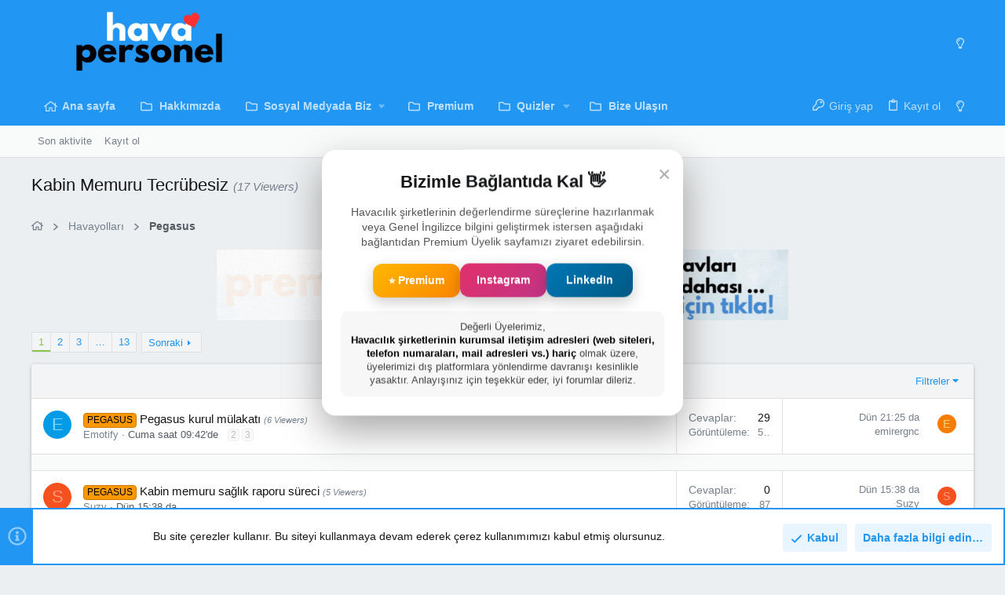

--- FILE ---
content_type: text/html; charset=utf-8
request_url: https://havapersonel.com/forumlar/kabin-memuru-tecrubesiz.32/
body_size: 28935
content:
<!DOCTYPE html>















	
	


















	



















	











	

































	



























	






	




































<html id="XF" lang="tr-TR" dir="LTR"
	  data-xf="2.3"
	  style="font-size: 62.5%;"
	  data-app="public"
	  data-template="forum_view"
	  data-container-key="node-32"
	  data-content-key="forum-32"
	  data-logged-in="false"
	  data-cookie-prefix="xf_"
	  data-csrf="1768686080,3036572ccf9e8c33413261e49bb31c52"
	  class="has-no-js template-forum_view  uix_hasSectionLinks  uix_hasCrumbs"
	  >
	<head>
		<meta charset="utf-8" />
		<title>Kabin Memuru Tecrübesiz | Hava Personel - Havacılık Forumu</title>
		<link rel="manifest" href="/webmanifest.php">
		
		<meta name="apple-mobile-web-app-title" content="Hava Personel">
		
			<link rel="apple-touch-icon" href="/data/assets/logo/RESPONSIVEMOBILELOGO.webp">
			
		
		<meta http-equiv="X-UA-Compatible" content="IE=Edge" />
		<meta name="viewport" content="width=device-width, initial-scale=1, viewport-fit=cover">
		
		
			
				<meta name="theme-color" content="#2196f3" />
				<meta name="msapplication-TileColor" content="#2196F3">
			
		
		
		
			<link rel="apple-touch-icon" href="/data/assets/logo/RESPONSIVEMOBILELOGO.webp">
		
		<meta name="apple-mobile-web-app-title" content="Hava Personel">

		
			<link rel="canonical" href="https://havapersonel.com/forumlar/kabin-memuru-tecrubesiz.32/" />
		
			<link rel="alternate" type="application/rss+xml" title="Kabin Memuru Tecrübesiz için RSS beslemesi" href="/forumlar/kabin-memuru-tecrubesiz.32/index.rss" />
		
			<link rel="next" href="/forumlar/kabin-memuru-tecrubesiz.32/page-2" />
		

		
			
	
	
	<meta property="og:site_name" content="Hava Personel - Havacılık Forumu" />


		
		
			
	
	
	<meta property="og:type" content="website" />


		
		
			
	
	
	
		<meta property="og:title" content="Kabin Memuru Tecrübesiz" />
		<meta property="twitter:title" content="Kabin Memuru Tecrübesiz" />
	


		
		
		
			
	
	
	<meta property="og:url" content="https://havapersonel.com/forumlar/kabin-memuru-tecrubesiz.32/" />


		
		

		
	
	
	
	
	
		
	
	
	
	
	<link rel="stylesheet" href="/css.php?css=public%3Anormalize.css%2Cpublic%3Afa.css%2Cpublic%3Anormalize.css%2Cpublic%3Afa.css%2Cpublic%3Acore.less%2Cpublic%3Aapp.less&amp;s=37&amp;l=2&amp;d=1768643888&amp;k=1ba2ba3d89b720788a40a49162ce49b88fbdf115" />
	
	

	
	
	

	<link rel="stylesheet" href="/css.php?css=public%3Anotices.less%2Cpublic%3Asiropu_ads_manager_ad.less%2Cpublic%3Astructured_list.less%2Cpublic%3Ath_nodeStyling_nodes.37.less%2Cpublic%3Auix.less%2Cpublic%3Auix_extendedFooter.less%2Cpublic%3Auix_socialMedia.less%2Cpublic%3Aextra.less&amp;s=37&amp;l=2&amp;d=1768643888&amp;k=81f075367ca5084ae90367846f3f0c8d41c346f7" />
<style>

		.footer-logo-inline img {
			max-width: 160px;
			height: auto;
			opacity: 0.9;
			transition: all 0.3s ease;
		}
		.footer-logo-inline img:hover {
			opacity: 1;
			transform: scale(1.05);
		}
		
</style>

	
	
		<script src="/js/xf/preamble.min.js?_v=973c5ced"></script>
	
	
	<script src="/js/vendor/vendor-compiled.js?_v=973c5ced" defer></script>
	<script src="/js/xf/core-compiled.js?_v=973c5ced" defer></script>

	<script>
	XF.samViewCountMethod = "view";
	XF.samServerTime = 1768686080;
	XF.samItem = ".samItem";
	XF.samCodeUnit = ".samCodeUnit";
	XF.samBannerUnit = ".samBannerUnit";
</script>


<script>
	window.addEventListener('DOMContentLoaded', () => {
		var bkp = document.querySelectorAll('div[data-ba]');
		if (bkp) {
			bkp.forEach(item => {
				var ad = item;
				if (ad.querySelector('ins.adsbygoogle').style.display == 'none') {
					 XF.ajax('GET', XF.canonicalizeUrl('index.php?sam-item/' + ad.dataset.ba + '/get-backup'), {}, data => {
						 if (data.backup) {
							 ad.html(data.backup);
						 }
					 }, { skipDefault: true, global: false});
				}
			});
		}
		const advHere = document.querySelectorAll('.samAdvertiseHereLink');
		if (advHere) {
			advHere.forEach(item => {
				var unit = item.parentNode;
				if (unit.classList.contains('samCustomSize')) {
					unit.style.marginBottom = 20;
				}
			});
		}
		const ff = document.querySelectorAll('div[data-position="footer_fixed"] > div[data-cv="true"]');
		if (ff) {
			ff.forEach(item => {
				XF.trigger(item, 'adView');
			});
		}
	});
</script>
	
	

		
			
		

		
	


	
	<script>
		XF.ready(() =>
		{
			XF.extendObject(true, XF.config, {
				// 
				userId: 0,
				enablePush: true,
				pushAppServerKey: 'BOWLOpPwo87DZHVLz2rGfIwqlZmdEGPoxmIvlFn5dtbff-E8li0ui1KW5--L0rFMwoLjlfd7rbHpPYz7nytCHMk',
				url: {
					fullBase: 'https://havapersonel.com/',
					basePath: '/',
					css: '/css.php?css=__SENTINEL__&s=37&l=2&d=1768643888',
					js: '/js/__SENTINEL__?_v=973c5ced',
					icon: '/data/local/icons/__VARIANT__.svg?v=1768643942#__NAME__',
					iconInline: '/styles/fa/__VARIANT__/__NAME__.svg?v=5.15.3',
					keepAlive: '/giris/keep-alive'
				},
				cookie: {
					path: '/',
					domain: '',
					prefix: 'xf_',
					secure: true,
					consentMode: 'simple',
					consented: ["optional","_third_party"]
				},
				cacheKey: 'f3ed7234243583f554e27d349fe769c5',
				csrf: '1768686080,3036572ccf9e8c33413261e49bb31c52',
				js: {"\/js\/siropu\/am\/core.min.js?_v=973c5ced":true,"\/js\/sv\/useractivity\/last_seen.min.js?_v=973c5ced":true,"\/js\/themehouse\/uix\/ripple.min.js?_v=973c5ced":true,"\/js\/themehouse\/global\/20210125.min.js?_v=973c5ced":true,"\/js\/themehouse\/uix\/index.min.js?_v=973c5ced":true,"\/js\/themehouse\/uix\/vendor\/hover-intent\/hoverintent.min.js?_v=973c5ced":true},
				fullJs: false,
				css: {"public:notices.less":true,"public:siropu_ads_manager_ad.less":true,"public:structured_list.less":true,"public:th_nodeStyling_nodes.37.less":true,"public:uix.less":true,"public:uix_extendedFooter.less":true,"public:uix_socialMedia.less":true,"public:extra.less":true},
				time: {
					now: 1768686080,
					today: 1768683600,
					todayDow: 0,
					tomorrow: 1768770000,
					yesterday: 1768597200,
					week: 1768165200,
					month: 1767214800,
					year: 1767214800
				},
				style: {
					light: '',
					dark: '',
					defaultColorScheme: 'light'
				},
				borderSizeFeature: '2px',
				fontAwesomeWeight: 'r',
				enableRtnProtect: true,
				
				enableFormSubmitSticky: true,
				imageOptimization: 'optimize',
				imageOptimizationQuality: 0.85,
				uploadMaxFilesize: 262144000,
				uploadMaxWidth: 0,
				uploadMaxHeight: 0,
				allowedVideoExtensions: ["m4v","mov","mp4","mp4v","mpeg","mpg","ogv","webm"],
				allowedAudioExtensions: ["mp3","opus","ogg","wav"],
				shortcodeToEmoji: true,
				visitorCounts: {
					conversations_unread: '0',
					alerts_unviewed: '0',
					total_unread: '0',
					title_count: true,
					icon_indicator: true
				},
				jsMt: {"xf\/action.js":"1b4aecd8","xf\/embed.js":"1b4aecd8","xf\/form.js":"1b4aecd8","xf\/structure.js":"1b4aecd8","xf\/tooltip.js":"1b4aecd8"},
				jsState: {},
				publicMetadataLogoUrl: '',
				publicPushBadgeUrl: 'https://havapersonel.com/styles/default/xenforo/bell.png'
			})

			XF.extendObject(XF.phrases, {
				// 
"svStandardLib_time.day": "{count} day",
"svStandardLib_time.days": "{count} days",
"svStandardLib_time.hour": "{count} hour",
"svStandardLib_time.hours": "{count} hours",
"svStandardLib_time.minute": "{count} dakika",
"svStandardLib_time.minutes": "{count} dakika",
"svStandardLib_time.month": "{count} month",
"svStandardLib_time.months": "{count} months",
"svStandardLib_time.second": "{count} second",
"svStandardLib_time.seconds": "{count} seconds",
"svStandardLib_time.week": "time.week",
"svStandardLib_time.weeks": "{count} weeks",
"svStandardLib_time.year": "{count} year",
"svStandardLib_time.years": "{count} years",
				date_x_at_time_y:     "{date} {time}\'de",
				day_x_at_time_y:      "{day} saat {time}\'de",
				yesterday_at_x:       "Dün {time} da",
				x_minutes_ago:        "{minutes} dakika önce",
				one_minute_ago:       "1 dakika önce",
				a_moment_ago:         "Az önce",
				today_at_x:           "Bugün {time}",
				in_a_moment:          "Birazdan",
				in_a_minute:          "Bir dakika içinde",
				in_x_minutes:         "{minutes} dakika sonra",
				later_today_at_x:     "Bu gün {time}",
				tomorrow_at_x:        "Yarın {time} \'da",
				short_date_x_minutes: "{minutes}m",
				short_date_x_hours:   "{hours}h",
				short_date_x_days:    "{days}d",

				day0: "Pazar",
				day1: "Pazartesi",
				day2: "Salı",
				day3: "Çarşamba",
				day4: "Perşembe",
				day5: "Cuma",
				day6: "Cumartesi",

				dayShort0: "Pazar",
				dayShort1: "Pzrts",
				dayShort2: "Salı",
				dayShort3: "Çrşb",
				dayShort4: "Prşb",
				dayShort5: "Cuma",
				dayShort6: "Cmrts",

				month0: "Ocak",
				month1: "Şubat",
				month2: "Mart",
				month3: "Nisan",
				month4: "Mayıs",
				month5: "Haziran",
				month6: "Temmuz",
				month7: "Ağustos",
				month8: "Eylül",
				month9: "Ekim",
				month10: "Kasım",
				month11: "Aralık",

				active_user_changed_reload_page: "Aktif kullanıcı değişti. Tarayıcı sayfanızı yenileyerek yeni aktif sisteme geçebilirisiniz.",
				server_did_not_respond_in_time_try_again: "Sunucu zamanında yanıt vermedi. Tekrar deneyin.",
				oops_we_ran_into_some_problems: "Hata! Bazı sorunlarla karşılaştık.",
				oops_we_ran_into_some_problems_more_details_console: "Hata! Bazı sorunlarla karşılaştık. Lütfen daha sonra tekrar deneyiniz. Sorun kullandığınız tarayıcısından kaynaklıda olabilir.",
				file_too_large_to_upload: "Dosya yüklenemeyecek kadar büyük.",
				uploaded_file_is_too_large_for_server_to_process: "Yüklemeye çalıştığınız dosya sunucunun işlemesi için çok büyük.",
				files_being_uploaded_are_you_sure: "Dosyalar hala yükleniyor. Bu formu göndermek istediğinizden emin misiniz?",
				attach: "Dosya ekle",
				rich_text_box: "Zengin metin kutusu",
				close: "Kapat",
				link_copied_to_clipboard: "Bağlantı panoya kopyalandı.",
				text_copied_to_clipboard: "Metin panoya kopyalandı.",
				loading: "Yükleniyor…",
				you_have_exceeded_maximum_number_of_selectable_items: "Seçilebilir maksimum öğe sayısını aştınız. ",

				processing: "İşleminiz yapılıyor",
				'processing...': "İşleminiz yapılıyor…",

				showing_x_of_y_items: "{total} öğenin {count} tanesi gösteriliyor",
				showing_all_items: "Tüm öğeler gösteriliyor",
				no_items_to_display: "Görüntülenecek öğe yok",

				number_button_up: "Yükselt",
				number_button_down: "Düşür",

				push_enable_notification_title: "Push bildirimleri Hava Personel - Havacılık Forumu adresinde başarıyla etkinleştirildi",
				push_enable_notification_body: "Push bildirimlerini etkinleştirdiğiniz için teşekkür ederiz!",

				pull_down_to_refresh: "Pull down to refresh",
				release_to_refresh: "Release to refresh",
				refreshing: "Refreshing…"
			})
		})
	</script>
	
	<script src="/js/siropu/am/core.min.js?_v=973c5ced" defer></script>
<script src="/js/sv/useractivity/last_seen.min.js?_v=973c5ced" defer></script>
<script src="/js/themehouse/uix/ripple.min.js?_v=973c5ced" defer></script>
<script src="/js/themehouse/global/20210125.min.js?_v=973c5ced" defer></script>
<script src="/js/themehouse/uix/index.min.js?_v=973c5ced" defer></script>
<script src="/js/themehouse/uix/vendor/hover-intent/hoverintent.min.js?_v=973c5ced" defer></script>
<script>
XF.ready(() =>
{

	// detect android device. Added to fix the dark pixel bug https://github.com/Audentio/xf2theme-issues/issues/1055

	var ua = navigator.userAgent.toLowerCase();
	var isAndroid = ua.indexOf("android") > -1; //&& ua.indexOf("mobile");

	if(isAndroid) {
	document.querySelector("html").classList.add("device--isAndroid");
	}	

})
</script>
<script>
XF.ready(() =>
{

		
			var sidebar = document.querySelector('.p-body-sidebar');
			var backdrop = document.querySelector('.p-body-sidebar [data-ocm-class="offCanvasMenu-backdrop"]');
		
			var hasSidebar = document.querySelector('.p-body-sidebar') !== null;
			var hasBackdrop = document.querySelector('.p-body-sidebar [data-ocm-class="offCanvasMenu-backdrop"]') !== null;
			var sidebarTrigger = document.querySelector('.uix_sidebarCanvasTrigger') !== null;
			var sidebarInner = document.querySelector('.uix_sidebarCanvasTrigger') !== null;
			
			if (sidebarTrigger) {
				document.querySelector('.uix_sidebarCanvasTrigger').addEventListener("click", (e) => {
					e.preventDefault();

					sidebar.style.display = "block";;
					window.setTimeout(function() {
						sidebar.classList.add('offCanvasMenu');
						sidebar.classList.add('offCanvasMenu--blocks');
						sidebar.classList.add('is-active');
						sidebar.classList.add('is-transitioning');
						document.querySelector('body').classList.add('sideNav--open');
					}, 50);
		
					if (hasSidebar) {
						window.setTimeout(function() {
							sidebar.classList.remove('is-transitioning');
						}, 250);
					}
		
					if (sidebarInner) {
						document.querySelector('.uix_sidebarInner').classList.add('offCanvasMenu-content');
						backdrop.classList.add('offCanvasMenu-backdrop');
						document.querySelector('body').classList.add('is-modalOpen');
					}
				})
			}
			if (hasBackdrop) {
				backdrop.addEventListener("click", (e) => {
					sidebar.classList.add('is-transitioning');
					sidebar.classList.remove('is-active');

					window.setTimeout(function() {
						sidebar.classList.remove('offCanvasMenu');
						sidebar.classList.remove('offCanvasMenu--blocks');
						sidebar.classList.remove('is-transitioning');
						document.querySelector('.uix_sidebarInner').classList.remove('offCanvasMenu-content');
						backdrop.classList.remove('offCanvasMenu-backdrop');
						document.querySelector('body').classList.remove('is-modalOpen');
						sidebar.style.display="";
					}, 250);
				});
			}
		
	
})
</script>
<script>
XF.ready(() =>
{

	/****** OFF CANVAS ******/

    var panels = {
        navigation: {
            position: 1,
        },
        account: {
            position: 2,
        },
        inbox: {
            position: 3,
        },
        alerts: {
            position: 4,
        },
    };

    var tabsContainer = document.querySelector(".sidePanel__tabs");

    var activeTab = "navigation";

    var activeTabPosition = panels[activeTab].position;

    function generateDirections() {
        var tabPanels = document.querySelectorAll(".sidePanel__tabPanel");
        tabPanels.forEach(function (tabPanel) {
            var tabPosition = tabPanel.getAttribute("data-content");
            var activeTabPosition = panels[activeTab].position;

            if (tabPosition != activeTab) {
                if (panels[tabPosition].position < activeTabPosition) {
                    tabPanel.classList.add("is-left");
                }

                if (panels[tabPosition].position > activeTabPosition) {
                    tabPanel.classList.add("is-right");
                }
            }
        });
    }

    generateDirections();

	if (tabsContainer) {
		var sidePanelTabs = tabsContainer.querySelectorAll(".sidePanel__tab");
	}
	
	if (sidePanelTabs && sidePanelTabs.length > 0) {
		sidePanelTabs.forEach(function (tab) {
			tab.addEventListener("click", function () {
				sidePanelTabs.forEach(function (tab) {
					tab.classList.remove("sidePanel__tab--active");
				});
				this.classList.add("sidePanel__tab--active");

				activeTab = this.getAttribute("data-attr");

				var tabPanels = document.querySelectorAll(".sidePanel__tabPanel");
				tabPanels.forEach(function (tabPanel) {
					tabPanel.classList.remove("is-active");
				});

				var activeTabPanel = document.querySelector(
					'.sidePanel__tabPanel[data-content="' + activeTab + '"]'
				);
				activeTabPanel.classList.add("is-active");

				var tabPanels = document.querySelectorAll(".sidePanel__tabPanel");
				tabPanels.forEach(function (tabPanel) {
					tabPanel.classList.remove("is-left", "is-right");
				});

				generateDirections();
			});
		});
	}
	
})
</script>
<script>
XF.ready(() =>
{


	/******** extra info post toggle ***********/
	
    XF.thThreadsUserExtraTrigger = {
        eventNameSpace: 'XFthThreadsUserExtraTrigger',

        init: function(e) {},

        click: function(e) {
            var target = e.target;
            var parent = target.closest('.message-user');
            var triggerContainer = target.parentElement.closest('.thThreads__userExtra--toggle');
            var container = triggerContainer.previousElementSibling;
            var child = container.querySelector('.message-userExtras');
            var eleHeight = child.offsetHeight;

            if (parent.classList.contains('userExtra--expand')) {
                container.style.height = eleHeight + 'px';
                parent.classList.toggle('userExtra--expand');
                setTimeout(function() {
                    container.style.height = '0';
                    setTimeout(function() {
                        container.style.height = '';
                    }, 200);
                }, 17);
            } else {
                container.style.height = eleHeight + 'px';
                setTimeout(function() {
                    parent.classList.toggle('userExtra--expand');
                    container.style.height = '';
                }, 200);
            }
        }
    };

    document.body.addEventListener('click', function(event) {
        var target = event.target;
        if (target.matches('.thThreads__userExtra--trigger')) {
            XF.thThreadsUserExtraTrigger.click(event);
        }
    });
	
	
})
</script>
<script>
XF.ready(() =>
{


	/******** Backstretch images ***********/

		


})
</script>
<script>
XF.ready(() =>
{


	// sidenav canvas blur fix

    document.querySelectorAll('.p-body-sideNavTrigger .button').forEach(function (button) {
        button.addEventListener('click', function () {
            document.body.classList.add('sideNav--open');
        });
    });

    document.querySelectorAll("[data-ocm-class='offCanvasMenu-backdrop']").forEach(function (backdrop) {
        backdrop.addEventListener('click', function () {
            document.body.classList.remove('sideNav--open');
        });
    });

    document.addEventListener('editor:start', function (event) {
        if (typeof event !== 'undefined' && typeof event.target !== 'undefined') {
            var ele = event.target;
            if (event?.target) {
				var ele = event.target;
				if (!ele.classList==undefined) {
					if (ele.classList.contains('js-editor')) {
						var wrapper = ele.closest('.message-editorWrapper');
						if (wrapper) {
							setTimeout(function () {
								var innerEle = wrapper.querySelector('.fr-element');
								if (innerEle) {
									innerEle.addEventListener('focus', function (e) {
										document.documentElement.classList.add('uix_editor--focused');
									});
									innerEle.addEventListener('blur', function (e) {
										document.documentElement.classList.remove('uix_editor--focused');
									});
								}
							}, 0);
						}
					}
				}
			}
        }
    });

})
</script>
<script>
XF.ready(() =>
{

	// off canvas menu closer keyboard shortcut
    document.body.addEventListener('keyup', function (e) {
        switch (e.key) {
            case 'Escape':
                var offCanvasMenu = document.querySelector('.offCanvasMenu.is-active');
                if (offCanvasMenu) {
                    var backdrop = offCanvasMenu.querySelector('.offCanvasMenu-backdrop');
                    if (backdrop) {
                        backdrop.click();
                    }
                }
                return;
        }
    });
	
})
</script>
<script>
XF.ready(() =>
{

    let uixMegaHovered = false;
    const navEls = document.querySelectorAll('.uix-navEl--hasMegaMenu');
    const pNav = document.querySelector('.p-nav');
    let menu;

    function handleMouseOver() {
        if (uixMegaHovered) {
            menu = this.getAttribute('data-nav-id');
            pNav.classList.add('uix_showMegaMenu');

            document.querySelectorAll('.uix_megaMenu__content').forEach(function (content) {
                content.classList.remove('uix_megaMenu__content--active');
            });

            document
                .querySelector('.uix_megaMenu__content--' + menu)
                .classList.add('uix_megaMenu__content--active');
        }
    }

    function handleMouseEnter() {
        uixMegaHovered = true;
    }

    function handleMouseLeave() {
        pNav.classList.remove('uix_showMegaMenu');
        uixMegaHovered = false;
    }

    navEls.forEach(function (navEl) {
        navEl.addEventListener('mouseover', handleMouseOver);
    });

    pNav.addEventListener('mouseenter', handleMouseEnter);
    pNav.addEventListener('mouseleave', handleMouseLeave);
	
})
</script>
<script>
XF.ready(() =>
{

/******** signature collapse toggle ***********/
  setTimeout(function() {
    var maxHeight = 100;

    var signatures = document.querySelectorAll('.message-signature');

    signatures.forEach(function(signature) {
      var wrapper = signature.querySelector('.bbWrapper');
      if (wrapper) {
        var height = wrapper.clientHeight;
        if (height > maxHeight) {
          signature.classList.add('message-signature--expandable');
        }
      }
    });

    /*** expand function ***/
    function expand(container, canClose) {
      var inner = container.querySelector('.bbWrapper');
      var eleHeight = inner ? inner.clientHeight : 0;
      var isExpanded = container.classList.contains('message-signature--expanded');

      if (isExpanded) {
        if (canClose) {
          container.style.height = eleHeight + 'px';
          container.classList.remove('message-signature--expanded');
          setTimeout(function() {
            container.style.height = maxHeight + 'px';
            setTimeout(function() {
              container.style.height = '';
            }, 200);
          }, 17);
        }
      } else {
        container.style.height = eleHeight + 'px';
        setTimeout(function() {
          container.classList.add('message-signature--expanded');
          container.style.height = '';
        }, 200);
      }
    }

    var hash = window.location.hash;
    if (hash && hash.indexOf('#') === 0) {
      var replacedHash = hash.replace('#', '');
      var ele = document.getElementById(replacedHash);
      if (ele) {
        ele.scrollIntoView();
      }
    }

    /*** handle hover ***/
    

    /*** handle click ***/
    var signatureExpandButtons = document.querySelectorAll('.uix_signatureExpand');

    signatureExpandButtons.forEach(function(button) {
      button.addEventListener('click', function() {
        var container = button.closest('.message-signature');
        expand(container, true);
      });
    });
  }, 0);
		
})
</script>
<script>
XF.ready(() =>
{

			setTimeout(function() {
				var doc = document.querySelector('html');
				editor = XF.getEditorInContainer(doc);
				if (!!editor && !!editor.ed) {
					editor.ed.events.on('focus', function() {
						if (document.querySelector('.uix_fabBar')) {
							var fabBar = document.querySelector('.uix_fabBar');
							fabBar.style.display = 'none';
						}
						
					});
					editor.ed.events.on('blur', function() {
						if (document.querySelector('.uix_fabBar')) {
							var fabBar = document.querySelector('.uix_fabBar');
							fabBar.style.display = '';
						}
					});
				}
			}, 100);
	
})
</script>
<script>
XF.ready(() =>
{

document.addEventListener('ajax:complete', function(e) {
		
	if (typeof e.detail == 'undefined') {
		return;
		}
    var xhr = e.detail[0];
    var status = e.detail[1];

    var data = xhr.responseJSON;
    if (!data) {
        return;
    }
    if (data.visitor) {
        var totalUnreadBadge = document.querySelector('.js-uix_badge--totalUnread');
        if (totalUnreadBadge) {
            totalUnreadBadge.dataset.badge = data.visitor.total_unread;
        }
    }
});
	
})
</script>

	
	

	



<script src="/js/themehouse/uix/defer.min.js?_v=973c5ced" defer></script>


	
<script src="/js/themehouse/uix/deferFab.min.js?_v=973c5ced" defer></script>


	
<script src="/js/themehouse/uix/deferNodesCollapse.min.js?_v=973c5ced" defer></script>








	



	
	
	
	

	

	

	
		
	



	

	

	
	
	
	


		
			<link rel="icon" type="image/png" href="https://havapersonel.com/data/assets/logo/duz-favicon.webp" sizes="32x32" />
		
		
		
	<script async src="https://www.googletagmanager.com/gtag/js?id=G-0FKXEX9Y00"></script>
	<script>
		window.dataLayer = window.dataLayer || [];
		function gtag(){dataLayer.push(arguments);}
		gtag('js', new Date());
		gtag('config', 'G-0FKXEX9Y00', {
			// 
			
			
		});
	</script>


		

		
<script async src="https://pagead2.googlesyndication.com/pagead/js/adsbygoogle.js?client=ca-pub-3776288097904860"
     crossorigin="anonymous"></script>
	
	

		
			
		

		
	


</head>

	<body data-template="forum_view">

	

		
			
		

		
	


	

		
			
		

		
	

		<style>
	.p-pageWrapper .p-navSticky {
		top: 0 !important;
	}

	

	
	

	
	
	
		
			
			
				
			
		
	

	

	

		
		
		.uix_mainTabBar {top: 90px !important;}
		.uix_stickyBodyElement:not(.offCanvasMenu) {
			top: 110px !important;
			min-height: calc(100vh - 110px) !important;
		}
		.uix_sidebarInner .uix_sidebar--scroller {margin-top: 110px;}
		.uix_sidebarInner {margin-top: -110px;}
		.p-body-sideNavInner .uix_sidebar--scroller {margin-top: 110px;}
		.p-body-sideNavInner {margin-top: -110px;}
		.uix_stickyCategoryStrips {top: 110px !important;}
		#XF .u-anchorTarget {
			height: 110px;
			margin-top: -110px;
		}
	
		

		
			@media (max-width: 900px) {
		
				.p-sectionLinks {display: none;}

				

				.uix_mainTabBar {top: 50px !important;}
				.uix_stickyBodyElement:not(.offCanvasMenu) {
					top: 70px !important;
					min-height: calc(100vh - 70px) !important;
				}
				.uix_sidebarInner .uix_sidebar--scroller {margin-top: 70px;}
				.uix_sidebarInner {margin-top: -70px;}
				.p-body-sideNavInner .uix_sidebar--scroller {margin-top: 70px;}
				.p-body-sideNavInner {margin-top: -70px;}
				.uix_stickyCategoryStrips {top: 70px !important;}
				#XF .u-anchorTarget {
					height: 70px;
					margin-top: -70px;
				}

				
		
			}
		
	

	.uix_sidebarNav .uix_sidebar--scroller {max-height: calc(100vh - 70px);}
	
		.uix_sidebarInner .uix_sidebar--scroller {max-height: calc(100vh - 70px);}
	
	
</style>
		<div id="jumpToTop"></div>

		

		<div class="uix_pageWrapper--fixed">
			<div class="p-pageWrapper" id="top">

				
					
	
	



					

					

					
						
						
							<header class="p-header" id="header">
								<div class="p-header-inner">
									
						
							<div class="p-header-content">
								
									
										
	
	<div class="p-header-logo p-header-logo--image">
		<a class="uix_logo" href="https://havapersonel.com">
			
				

	

	
		
		

		
	

	

	<picture data-variations="{&quot;default&quot;:{&quot;1&quot;:&quot;\/data\/assets\/logo\/hp-kasim25-logov2.jpg&quot;,&quot;2&quot;:&quot;\/data\/assets\/logo\/hp-kasim25-logov2.jpg&quot;}}">
		
		
		

		

		<img src="/data/assets/logo/hp-kasim25-logov2.jpg" srcset="/data/assets/logo/hp-kasim25-logov2.jpg 2x" width="100" height="36" alt="Hava Personel - Havacılık Forumu"  />
	</picture>


				
		</a>
		
			<a class="uix_logoSmall" href="https://havapersonel.com">
				

	

	
		
		

		
	

	

	<picture data-variations="{&quot;default&quot;:{&quot;1&quot;:&quot;\/data\/assets\/logo\/RESPONSIVEMOBILELOGO.webp&quot;,&quot;2&quot;:null}}">
		
		
		

		

		<img src="/data/assets/logo/RESPONSIVEMOBILELOGO.webp"  width="" height="" alt="Hava Personel - Havacılık Forumu"  />
	</picture>


			</a>
		
	</div>


									

									
										<div class="p-nav-opposite">
											
												
		
			
				
				
					<div class="p-navgroup p-discovery p-discovery--noSearch">
						
							
	

							
	
		
		

	
		<a href="/diger/style?style_id=38&amp;_xfRedirect=https%3A%2F%2Fhavapersonel.com%2Fforumlar%2Fkabin-memuru-tecrubesiz.32%2F&amp;t=1768686080%2C3036572ccf9e8c33413261e49bb31c52" rel="nofollow" class="p-navgroup-link cxf-style-switch" data-xf-init="tooltip" data-original-title="Mod değiştir"></a>
	

	
	

						
					</div>
				
				
	

			
		
	
											
										</div>
									
								
							</div>
						
					
								</div>
							</header>
						
					
					

					
					
					

					
						<div class="p-navSticky p-navSticky--all " data-top-offset-breakpoints="
						[
							{
								&quot;breakpoint&quot;: &quot;0&quot;,
								&quot;offset&quot;: &quot;0&quot;
							}
							
							
						]
					" data-xf-init="sticky-header">
							
						<nav class="p-nav">
							<div class="p-nav-inner">
								
									
									
										
									
									<button type="button" class="button button--plain p-nav-menuTrigger  badgeContainer" data-badge="0" data-xf-click="off-canvas" data-menu=".js-headerOffCanvasMenu" role="button" tabindex="0" aria-label="Menü"><span class="button-text">
										<i aria-hidden="true"></i>
									</span></button>
									
								

								
	
	<div class="p-header-logo p-header-logo--image">
		<a class="uix_logo" href="https://havapersonel.com">
			
				

	

	
		
		

		
	

	

	<picture data-variations="{&quot;default&quot;:{&quot;1&quot;:&quot;\/data\/assets\/logo\/hp-kasim25-logov2.jpg&quot;,&quot;2&quot;:&quot;\/data\/assets\/logo\/hp-kasim25-logov2.jpg&quot;}}">
		
		
		

		

		<img src="/data/assets/logo/hp-kasim25-logov2.jpg" srcset="/data/assets/logo/hp-kasim25-logov2.jpg 2x" width="100" height="36" alt="Hava Personel - Havacılık Forumu"  />
	</picture>


				
		</a>
		
			<a class="uix_logoSmall" href="https://havapersonel.com">
				

	

	
		
		

		
	

	

	<picture data-variations="{&quot;default&quot;:{&quot;1&quot;:&quot;\/data\/assets\/logo\/RESPONSIVEMOBILELOGO.webp&quot;,&quot;2&quot;:null}}">
		
		
		

		

		<img src="/data/assets/logo/RESPONSIVEMOBILELOGO.webp"  width="" height="" alt="Hava Personel - Havacılık Forumu"  />
	</picture>


			</a>
		
	</div>



								
									
										<div class="p-nav-scroller hScroller" data-xf-init="h-scroller" data-auto-scroll=".p-navEl.is-selected">
											<div class="hScroller-scroll">
												<ul class="p-nav-list js-offCanvasNavSource">
													
														<li>
															
	<div class="p-navEl u-ripple " >
		
			
				
	
	<a href="https://havapersonel.com"
			class="p-navEl-link  "
			
			data-xf-key="1"
			data-nav-id="home"><span>Ana sayfa</span></a>

				
				
			
			
			
		
			
	
</div>

														</li>
													
														<li>
															
	<div class="p-navEl u-ripple " >
		
			
				
	
	<a href="https://havapersonel.com/yardim/hakkimizda"
			class="p-navEl-link  "
			
			data-xf-key="2"
			data-nav-id="hakkimizda"><span>Hakkımızda</span></a>

				
				
			
			
			
		
			
	
</div>

														</li>
													
														<li>
															
	<div class="p-navEl u-ripple " data-has-children="true">
		
			
				<a data-xf-key="3"
				   class="p-navEl-linkHolder"
				   data-menu-pos-ref="< .p-navEl"
				   data-xf-click="menu"
				   role="button"
				   tabindex="0"
				   aria-expanded="false"
				   aria-haspopup="true">
					
	
	<span 
			class="p-navEl-link p-navEl-link--menuTrigger "
			
			
			data-nav-id="linkedin"><span>Sosyal Medyada Biz</span></span>

				</a>
				
			
				
					<div class="menu menu--structural" data-menu="menu" aria-hidden="true">
						<div class="menu-content">
							
								
	
	
	<a href="https://www.instagram.com/havapersonel/"
			class="menu-linkRow u-ripple u-indentDepth0 js-offCanvasCopy "
			 target="_blank"
			
			data-nav-id="sosyalmedyainstaa"><span>Instagram</span></a>

	

							
								
	
	
	<a href="https://www.linkedin.com/company/havapersonel/"
			class="menu-linkRow u-ripple u-indentDepth0 js-offCanvasCopy "
			 target="_blank"
			
			data-nav-id="linkedinn"><span>LinkedIn</span></a>

	

							
								
	
	
	<a href="https://www.youtube.com/@havapersonel"
			class="menu-linkRow u-ripple u-indentDepth0 js-offCanvasCopy "
			 target="_blank"
			
			data-nav-id="youtube"><span>Youtube</span></a>

	

							
						</div>
					</div>
				
			
			
			
		
			
	
</div>

														</li>
													
														<li>
															
	<div class="p-navEl u-ripple " >
		
			
				
	
	<a href="/hesabimiyukselt/"
			class="p-navEl-link  "
			
			data-xf-key="4"
			data-nav-id="paidMembership"><span>Premium</span></a>

				
				
			
			
			
		
			
	
</div>

														</li>
													
														<li>
															
	<div class="p-navEl u-ripple " data-has-children="true">
		
			
				
	
	<a href="/quiz/"
			class="p-navEl-link p-navEl-link--splitMenu "
			
			
			data-nav-id="ozzmodz_quiz"><span>Quizler</span></a>

				
					<a data-xf-key="5"
					   data-xf-click="menu"
					   data-menu-pos-ref="< .p-navEl"
					   class="p-navEl-splitTrigger"
					   role="button"
					   tabindex="0"
					   aria-label="Genişletilmiş geçiş"
					   aria-expanded="false"
					   aria-haspopup="true">
					</a>
				
				
			
				
					<div class="menu menu--structural" data-menu="menu" aria-hidden="true">
						<div class="menu-content">
							
								
	
	
	<a href="/quiz/user-completions/0/"
			class="menu-linkRow u-ripple u-indentDepth0 js-offCanvasCopy "
			
			
			data-nav-id="ozzmodz_quiz_completed"><span>Tamamlanan quizler</span></a>

	

							
						</div>
					</div>
				
			
			
			
		
			
	
</div>

														</li>
													
														<li>
															
	<div class="p-navEl u-ripple " >
		
			
				
	
	<a href="https://havapersonel.com/diger/iletisim"
			class="p-navEl-link  "
			
			data-xf-key="6"
			data-nav-id="iletisim"><span>Bize Ulaşın</span></a>

				
				
			
			
			
		
			
	
</div>

														</li>
													
												</ul>
											</div>
										</div>
									

									
								

								
	


								
									<div class="p-nav-opposite">
										
											
		
			
				
					<div class="p-navgroup p-account p-navgroup--guest">
						
							
								
	
		
		
	
		
			<a href="/giris/" class="p-navgroup-link u-ripple p-navgroup-link--textual p-navgroup-link--logIn" data-xf-click="overlay" data-follow-redirects="on">
				<i></i>
				<span class="p-navgroup-linkText">Giriş yap</span>
			</a>
		
	
	
		
			<a href="/kayit-ol/" class="p-navgroup-link u-ripple p-navgroup-link--textual p-navgroup-link--register" data-xf-click="overlay" data-follow-redirects="on">
				<i></i>
				<span class="p-navgroup-linkText">Kayıt ol</span>
			</a>
		
	

	

							
						
					</div>
				
				
					<div class="p-navgroup p-discovery p-discovery--noSearch">
						
							
	
		
	

							
	
		
		

	
		<a href="/diger/style?style_id=38&amp;_xfRedirect=https%3A%2F%2Fhavapersonel.com%2Fforumlar%2Fkabin-memuru-tecrubesiz.32%2F&amp;t=1768686080%2C3036572ccf9e8c33413261e49bb31c52" rel="nofollow" class="p-navgroup-link cxf-style-switch" data-xf-init="tooltip" data-original-title="Mod değiştir"></a>
	

	
	

						
					</div>
				
				
	

			
		
	
											
	
		
	

	

										
									</div>
								
							</div>
							
						</nav>
					
							
		
			<div class="p-sectionLinks">
				<div class="pageContent">
					
						
							
								
								
								<div class="p-sectionLinks-inner hScroller" data-xf-init="h-scroller">
									<div class="hScroller-scroll">
										<ul class="p-sectionLinks-list">
											
												<li>
													
	<div class="p-navEl u-ripple " >
		
			
				
	
	<a href="/neler-yeni/son-aktiviteler"
			class="p-navEl-link  "
			
			data-xf-key="alt+1"
			data-nav-id="defaultLatestActivity"><span>Son aktivite</span></a>

				
				
			
			
			
		
			
	
</div>

												</li>
											
												<li>
													
	<div class="p-navEl u-ripple " >
		
			
				
	
	<a href="/kayit-ol/"
			class="p-navEl-link  "
			
			data-xf-key="alt+2"
			data-nav-id="defaultRegister"><span>Kayıt ol</span></a>

				
				
			
			
			
		
			
	
</div>

												</li>
											
										</ul>
									</div>
								</div>
							
							
						
					
				</div>
			</div>
			
	
						</div>
						

					

					
	

					
	

					
	

					
	

					
				

				
				<div class="offCanvasMenu offCanvasMenu--nav js-headerOffCanvasMenu" data-menu="menu" aria-hidden="true" data-ocm-builder="navigation">
					<div class="offCanvasMenu-backdrop" data-menu-close="true"></div>
					<div class="offCanvasMenu-content">
						
						<div class="sidePanel sidePanel--nav sidePanel--visitor">
	<div class="sidePanel__tabPanels">
		
		<div data-content="navigation" class="is-active sidePanel__tabPanel js-navigationTabPanel">
			
							<div class="offCanvasMenu-header">
								Menü
								<a class="offCanvasMenu-closer" data-menu-close="true" role="button" tabindex="0" aria-label="Kapat"></a>
							</div>
							
							<div class="js-offCanvasNavTarget"></div>
							
							
						
		</div>
		
		
		
	</div>
</div>

						
						<div class="offCanvasMenu-installBanner js-installPromptContainer" style="display: none;" data-xf-init="install-prompt">
							<div class="offCanvasMenu-installBanner-header">Uygulamayı yükle</div>
							<button type="button" class="button js-installPromptButton"><span class="button-text">Yükle</span></button>
							<template class="js-installTemplateIOS">
								<div class="js-installTemplateContent">
									<div class="overlay-title">How to install the app on iOS</div>
									<div class="block-body">
										<div class="block-row">
											<p>
												Follow along with the video below to see how to install our site as a web app on your home screen.
											</p>
											<p style="text-align: center">
												<video src="/styles/default/xenforo/add_to_home.mp4"
													width="280" height="480" autoplay loop muted playsinline></video>
											</p>
											<p>
												<small><strong>Not:</strong> This feature may not be available in some browsers.</small>
											</p>
										</div>
									</div>
								</div>
							</template>
						</div>
					</div>
				</div>

				
	
		
	
		
			
			
			<div class="p-body-header node-header-32 node--search th_node--overwriteTextStyling th_node--hasBackground th_node--hasBackgroundImage">
			
				<div class="pageContent">
					
						
							<div class="uix_headerInner">
								
				<div class="test">
									
										<div class="p-title ">
											
												
													<h1 class="p-title-value">Kabin Memuru Tecrübesiz

    
    
        <span class="sv-user-activity--viewer-count">(17 Viewers)</span>
    

</h1>
												
											
										</div>
									

									
								</div>
			
							</div>
						
						
					
				</div>
			</div>
		
	

	


				<div class="p-body">

					

					<div class="p-body-inner ">
						
						<!--XF:EXTRA_OUTPUT-->

	
	
	 
		
	
		<!-- İceriklerin üzerinde -->
			
	 
	 
	
	 
	 
		




						
	
		
	
		

		
	

	


						
	


						
	


						
	
		
	
	

		
			
		

		
	


	
	
	 
		
	 
	 
	
	 
	 
		


	
	
		<div class="breadcrumb ">
			<div class="pageContent">
				
					
						
							<ul class="p-breadcrumbs "
								itemscope itemtype="https://schema.org/BreadcrumbList">
								
									
		

		
		
		
			
			
	<li itemprop="itemListElement" itemscope itemtype="https://schema.org/ListItem">
		<a href="https://havapersonel.com" itemprop="item">
			
				<i class="fa--xf far fa-home "><svg xmlns="http://www.w3.org/2000/svg" role="img" aria-hidden="true" ><use href="/data/local/icons/regular.svg?v=1768643942#home"></use></svg></i>
				<span style="display: none;" itemprop="name">Ana sayfa</span>
				
		</a>
		<meta itemprop="position" content="1" />
	</li>

		

			
		
			
			
	<li itemprop="itemListElement" itemscope itemtype="https://schema.org/ListItem">
		<a href="/#havayollari.194" itemprop="item">
			
				<span itemprop="name">Havayolları</span>
			
		</a>
		<meta itemprop="position" content="2" />
	</li>

		
			
			
	<li itemprop="itemListElement" itemscope itemtype="https://schema.org/ListItem">
		<a href="/forumlar/pegasus.85/" itemprop="item">
			
				<span itemprop="name">Pegasus</span>
			
		</a>
		<meta itemprop="position" content="3" />
	</li>

		
	
								
							</ul>
						
					
				
			</div>
		</div>
	

	
	

		
			
		

		
	


	
	
	 
		
	 
	 
	
	 
	 
		



	


						
	


						
	<noscript class="js-jsWarning"><div class="blockMessage blockMessage--important blockMessage--iconic u-noJsOnly">JavaScript devre dışı. Daha iyi bir deneyim için, önce lütfen tarayıcınızda JavaScript'i etkinleştirin.</div></noscript>

						
	<div class="blockMessage blockMessage--important blockMessage--iconic js-browserWarning" style="display: none">Çok eski bir web tarayıcısı kullanıyorsunuz. Bu veya diğer siteleri görüntülemekte sorunlar yaşayabilirsiniz..<br />Tarayıcınızı güncellemeli veya <a href="https://www.google.com/chrome/" target="_blank">alternatif bir tarayıcı</a> kullanmalısınız.</div>



						<div uix_component="MainContainer" class="uix_contentWrapper">

							
	


							
	

		
			
		

		
	


							
	

							
	

							
	

							
	


							<div class="p-body-main  ">
								
								

								
	

								<div uix_component="MainContent" class="p-body-content">
									<!-- ABOVE MAIN CONTENT -->
									
	

									
	

									
	

									
	

									
	

									<div class="p-body-pageContent">
										
	

										
	

										
	

										
	

										
	

										
	
	


	











	
	
	






	

	
		
	
















 <div class="samCodeUnit" data-position="forum_view_above_thread_list"> <div class="samItem"> <script async src="https://pagead2.googlesyndication.com/pagead/js/adsbygoogle.js?client=ca-pub-3776288097904860"
     crossorigin="anonymous"></script> <!-- Kare --> <ins class="adsbygoogle"
     style="display:block"
     data-ad-client="ca-pub-3776288097904860"
     data-ad-slot="6625354108"
     data-ad-format="auto"
     data-full-width-responsive="true"></ins> <script> (adsbygoogle = window.adsbygoogle || []).push({}); </script> </div> </div> <div class="samBannerUnit samAlignCenter" data-position="forum_view_above_thread_list"> <div class="samItem" data-xf-init="sam-item" data-id="8" data-cv="true" data-cc="true"> <a  href="https://havapersonel.com/pages/onboarding-premium/" target="_blank" rel="nofollow"> <img src="https://havapersonel.com/ads/premium-banner.gif" alt=""  > </a> </div> </div> 


<div class="block " data-xf-init="" data-type="thread" data-href="/inline-mod/">

	<div class="block-outer"><div class="block-outer-main"><nav class="pageNavWrapper pageNavWrapper--mixed ">



<div class="pageNav  pageNav--skipEnd">
	

	<ul class="pageNav-main">
		

	
		<li class="pageNav-page pageNav-page--current "><a href="/forumlar/kabin-memuru-tecrubesiz.32/">1</a></li>
	


		

		
			

	
		<li class="pageNav-page pageNav-page--later"><a href="/forumlar/kabin-memuru-tecrubesiz.32/page-2">2</a></li>
	

		
			

	
		<li class="pageNav-page pageNav-page--later"><a href="/forumlar/kabin-memuru-tecrubesiz.32/page-3">3</a></li>
	

		

		
			
				<li class="pageNav-page pageNav-page--skip pageNav-page--skipEnd">
					<a data-xf-init="tooltip" title="Sayfaya git"
						data-xf-click="menu"
						role="button" tabindex="0" aria-expanded="false" aria-haspopup="true">…</a>
					

	<div class="menu menu--pageJump" data-menu="menu" aria-hidden="true">
		<div class="menu-content">
			<h4 class="menu-header">Sayfaya git</h4>
			<div class="menu-row" data-xf-init="page-jump" data-page-url="/forumlar/kabin-memuru-tecrubesiz.32/page-%page%">
				<div class="inputGroup inputGroup--numbers">
					<div class="inputGroup inputGroup--numbers inputNumber" data-xf-init="number-box"><input type="number" pattern="\d*" class="input input--number js-numberBoxTextInput input input--numberNarrow js-pageJumpPage" value="4"  min="1" max="13" step="1" required="required" data-menu-autofocus="true" /></div>
					<span class="inputGroup-text"><button type="button" class="button js-pageJumpGo"><span class="button-text">İşlem yap</span></button></span>
				</div>
			</div>
		</div>
	</div>

				</li>
			
		

		

	
		<li class="pageNav-page "><a href="/forumlar/kabin-memuru-tecrubesiz.32/page-13">13</a></li>
	

	</ul>

	
		<a href="/forumlar/kabin-memuru-tecrubesiz.32/page-2" class="pageNav-jump pageNav-jump--next">Sonraki</a>
	
</div>

<div class="pageNavSimple">
	

	<a class="pageNavSimple-el pageNavSimple-el--current"
		data-xf-init="tooltip" title="Sayfaya git"
		data-xf-click="menu" role="button" tabindex="0" aria-expanded="false" aria-haspopup="true">
		1 of 13
	</a>
	

	<div class="menu menu--pageJump" data-menu="menu" aria-hidden="true">
		<div class="menu-content">
			<h4 class="menu-header">Sayfaya git</h4>
			<div class="menu-row" data-xf-init="page-jump" data-page-url="/forumlar/kabin-memuru-tecrubesiz.32/page-%page%">
				<div class="inputGroup inputGroup--numbers">
					<div class="inputGroup inputGroup--numbers inputNumber" data-xf-init="number-box"><input type="number" pattern="\d*" class="input input--number js-numberBoxTextInput input input--numberNarrow js-pageJumpPage" value="1"  min="1" max="13" step="1" required="required" data-menu-autofocus="true" /></div>
					<span class="inputGroup-text"><button type="button" class="button js-pageJumpGo"><span class="button-text">İşlem yap</span></button></span>
				</div>
			</div>
		</div>
	</div>


	
		<a href="/forumlar/kabin-memuru-tecrubesiz.32/page-2" class="pageNavSimple-el pageNavSimple-el--next">
			Sonraki <i aria-hidden="true"></i>
		</a>
		<a href="/forumlar/kabin-memuru-tecrubesiz.32/page-13"
			class="pageNavSimple-el pageNavSimple-el--last"
			data-xf-init="tooltip" title="Son">
			<i aria-hidden="true"></i> <span class="u-srOnly">Son</span>
		</a>
	
</div>

</nav>



</div></div>

	<div class="block-container uix_discussionList">

		
			<div class="block-filterBar">
				<div class="filterBar">
					

					<a class="filterBar-menuTrigger" data-xf-click="menu" role="button" tabindex="0" aria-expanded="false" aria-haspopup="true">Filtreler</a>
					<div class="menu menu--wide" data-menu="menu" aria-hidden="true"
						data-href="/forumlar/kabin-memuru-tecrubesiz.32/filters"
						data-load-target=".js-filterMenuBody">
						<div class="menu-content">
							<h4 class="menu-header">Seçilenleri göster:</h4>
							<div class="js-filterMenuBody">
								<div class="menu-row">Yükleniyor…</div>
							</div>
						</div>
					</div>
				</div>
			</div>
		

		

		<div class="block-body">
			
				<div class="structItemContainer">
					

	

	



					

	

		
			
		

		
	


						

						

						
	<div class="structItemContainer-group js-threadList">

							
								




									

	

	<div class="structItem  structItem--thread

 is-prefix9 js-inlineModContainer js-threadListItem-7939" data-author="Emotify">

	
		<div class="structItem-cell structItem-cell--icon">
			<div class="structItem-iconContainer">
				<a href="/uyeler/emotify.21719/" class="avatar avatar--s avatar--default avatar--default--dynamic" data-user-id="21719" data-xf-init="member-tooltip" style="background-color: #039be5; color: #80d8ff">
			<span class="avatar-u21719-s" role="img" aria-label="Emotify">E</span> 
		</a>
				
			</div>
		</div>
	

	
		<div class="structItem-cell structItem-cell--main" data-xf-init="touch-proxy">
			
			<div class="structItem-title" uix-href="/konular/pegasus-kurul-mulakati.7939/">
				
				
					
						<a href="/forumlar/kabin-memuru-tecrubesiz.32/?prefix_id=9" class="labelLink" rel="nofollow"><span class="label label--orange" dir="auto">PEGASUS</span></a>
					
				
				<a href="/konular/pegasus-kurul-mulakati.7939/" class="" data-tp-primary="on"
    
        data-xf-init="" data-preview-url=""
    
    >
					Pegasus kurul mülakatı
				</a>
    
    
        <span class="sv-user-activity--viewer-count">(6 Viewers)</span>
    

			</div>

			<div class="structItem-minor">
				

				
					<ul class="structItem-parts">
						<li><a href="/uyeler/emotify.21719/" class="username " dir="auto" data-user-id="21719" data-xf-init="member-tooltip">Emotify</a></li>
						<li class="structItem-startDate"><a href="/konular/pegasus-kurul-mulakati.7939/" rel="nofollow"><time  class="u-dt" dir="auto" datetime="2026-01-16T09:42:29+0300" data-timestamp="1768545749" data-date="16 Ocak 2026" data-time="09:42" data-short="1d" title="16 Ocak 2026 09:42&#039;de">Cuma saat 09:42&#039;de</time></a></li>
						
						
						
							<span class="structItem-pageJump">
							
								<a href="/konular/pegasus-kurul-mulakati.7939/page-2">2</a>
							
								<a href="/konular/pegasus-kurul-mulakati.7939/page-3">3</a>
							
							</span>
						
					</ul>
				
			</div>
		</div>
	

	
		<div class="structItem-cell structItem-cell--meta" title="İlk mesaj tepki puanı: 1">
			<dl class="pairs pairs--justified">
				<dt>Cevaplar</dt>
				<dd>29</dd>
			</dl>
			<dl class="pairs pairs--justified structItem-minor">
				<dt>Görüntüleme</dt>
				<dd>548</dd>
			</dl>
		</div>
	

	
		<div class="structItem-cell structItem-cell--latest ">
		
			
				
				<a href="/konular/pegasus-kurul-mulakati.7939/latest" rel="nofollow"><time  class="structItem-latestDate u-dt" dir="auto" datetime="2026-01-17T21:25:34+0300" data-timestamp="1768674334" data-date="17 Ocak 2026" data-time="21:25" data-short="3h" title="17 Ocak 2026 21:25&#039;de">Dün 21:25 da</time></a>
				<div class="structItem-minor">
					
						<a href="/uyeler/emirergnc.23223/" class="username " dir="auto" data-user-id="23223" data-xf-init="member-tooltip">emirergnc</a>
					
				</div>
			
		</div>
	

	
		<div class="structItem-cell structItem-cell--icon structItem-cell--iconEnd">
			<div class="structItem-iconContainer">
				
					<a href="/uyeler/emirergnc.23223/" class="avatar avatar--xxs avatar--default avatar--default--dynamic" data-user-id="23223" data-xf-init="member-tooltip" style="background-color: #f57c00; color: #ffd180">
			<span class="avatar-u23223-s" role="img" aria-label="emirergnc">E</span> 
		</a>
				
			</div>
		</div>
	

	</div>

								

	<div class="structItem structItem--thread samUnitWrapper">
		
			 <div class="samCodeUnit" data-position="thread_list_below_item_container_1"> <div class="samItem" data-xf-init="sam-item" data-id="11" data-cv="true" data-cc="true"> <script async src="https://pagead2.googlesyndication.com/pagead/js/adsbygoogle.js?client=ca-pub-3776288097904860"
     crossorigin="anonymous"></script> <ins class="adsbygoogle"
     style="display:block"
     data-ad-format="fluid"
     data-ad-layout-key="-fb+5w+4e-db+86"
     data-ad-client="ca-pub-3776288097904860"
     data-ad-slot="9706844832"></ins> <script> (adsbygoogle = window.adsbygoogle || []).push({}); </script> </div> </div> 
		
	</div>






									

	

	<div class="structItem  structItem--thread

 is-prefix9 js-inlineModContainer js-threadListItem-7970" data-author="Suzy">

	
		<div class="structItem-cell structItem-cell--icon">
			<div class="structItem-iconContainer">
				<a href="/uyeler/suzy.13699/" class="avatar avatar--s avatar--default avatar--default--dynamic" data-user-id="13699" data-xf-init="member-tooltip" style="background-color: #f4511e; color: #ff9e80">
			<span class="avatar-u13699-s" role="img" aria-label="Suzy">S</span> 
		</a>
				
			</div>
		</div>
	

	
		<div class="structItem-cell structItem-cell--main" data-xf-init="touch-proxy">
			
			<div class="structItem-title" uix-href="/konular/kabin-memuru-saglik-raporu-sureci.7970/">
				
				
					
						<a href="/forumlar/kabin-memuru-tecrubesiz.32/?prefix_id=9" class="labelLink" rel="nofollow"><span class="label label--orange" dir="auto">PEGASUS</span></a>
					
				
				<a href="/konular/kabin-memuru-saglik-raporu-sureci.7970/" class="" data-tp-primary="on"
    
        data-xf-init="" data-preview-url=""
    
    >
					Kabin memuru sağlık raporu süreci
				</a>
    
    
        <span class="sv-user-activity--viewer-count">(5 Viewers)</span>
    

			</div>

			<div class="structItem-minor">
				

				
					<ul class="structItem-parts">
						<li><a href="/uyeler/suzy.13699/" class="username " dir="auto" data-user-id="13699" data-xf-init="member-tooltip">Suzy</a></li>
						<li class="structItem-startDate"><a href="/konular/kabin-memuru-saglik-raporu-sureci.7970/" rel="nofollow"><time  class="u-dt" dir="auto" datetime="2026-01-17T15:38:04+0300" data-timestamp="1768653484" data-date="17 Ocak 2026" data-time="15:38" data-short="9h" title="17 Ocak 2026 15:38&#039;de">Dün 15:38 da</time></a></li>
						
						
						
					</ul>
				
			</div>
		</div>
	

	
		<div class="structItem-cell structItem-cell--meta" title="İlk mesaj tepki puanı: 0">
			<dl class="pairs pairs--justified">
				<dt>Cevaplar</dt>
				<dd>0</dd>
			</dl>
			<dl class="pairs pairs--justified structItem-minor">
				<dt>Görüntüleme</dt>
				<dd>87</dd>
			</dl>
		</div>
	

	
		<div class="structItem-cell structItem-cell--latest ">
		
			
		
			
				
				<a href="/konular/kabin-memuru-saglik-raporu-sureci.7970/latest" rel="nofollow"><time  class="structItem-latestDate u-dt" dir="auto" datetime="2026-01-17T15:38:04+0300" data-timestamp="1768653484" data-date="17 Ocak 2026" data-time="15:38" data-short="9h" title="17 Ocak 2026 15:38&#039;de">Dün 15:38 da</time></a>
				<div class="structItem-minor">
					
						<a href="/uyeler/suzy.13699/" class="username " dir="auto" data-user-id="13699" data-xf-init="member-tooltip">Suzy</a>
					
				</div>
			
		</div>
	

	
		<div class="structItem-cell structItem-cell--icon structItem-cell--iconEnd">
			<div class="structItem-iconContainer">
				
					<a href="/uyeler/suzy.13699/" class="avatar avatar--xxs avatar--default avatar--default--dynamic" data-user-id="13699" data-xf-init="member-tooltip" style="background-color: #f4511e; color: #ff9e80">
			<span class="avatar-u13699-s" role="img" aria-label="Suzy">S</span> 
		</a>
				
			</div>
		</div>
	

	</div>

								






									

	

	<div class="structItem  structItem--thread

 is-prefix9 js-inlineModContainer js-threadListItem-7707" data-author="machiavelli01">

	
		<div class="structItem-cell structItem-cell--icon">
			<div class="structItem-iconContainer">
				<a href="/uyeler/machiavelli01.12250/" class="avatar avatar--s avatar--default avatar--default--dynamic" data-user-id="12250" data-xf-init="member-tooltip" style="background-color: #ffee58; color: #f9a825">
			<span class="avatar-u12250-s" role="img" aria-label="machiavelli01">M</span> 
		</a>
				
			</div>
		</div>
	

	
		<div class="structItem-cell structItem-cell--main" data-xf-init="touch-proxy">
			
			<div class="structItem-title" uix-href="/konular/pegasus-antalya-base.7707/">
				
				
					
						<a href="/forumlar/kabin-memuru-tecrubesiz.32/?prefix_id=9" class="labelLink" rel="nofollow"><span class="label label--orange" dir="auto">PEGASUS</span></a>
					
				
				<a href="/konular/pegasus-antalya-base.7707/" class="" data-tp-primary="on"
    
        data-xf-init="" data-preview-url=""
    
    >
					Pegasus Antalya Base
				</a>
    
    

			</div>

			<div class="structItem-minor">
				

				
					<ul class="structItem-parts">
						<li><a href="/uyeler/machiavelli01.12250/" class="username " dir="auto" data-user-id="12250" data-xf-init="member-tooltip">machiavelli01</a></li>
						<li class="structItem-startDate"><a href="/konular/pegasus-antalya-base.7707/" rel="nofollow"><time  class="u-dt" dir="auto" datetime="2026-01-09T14:51:04+0300" data-timestamp="1767959464" data-date="9 Ocak 2026" data-time="14:51" data-short="8d" title="9 Ocak 2026 14:51&#039;de">9 Ocak 2026</time></a></li>
						
						
						
					</ul>
				
			</div>
		</div>
	

	
		<div class="structItem-cell structItem-cell--meta" title="İlk mesaj tepki puanı: 0">
			<dl class="pairs pairs--justified">
				<dt>Cevaplar</dt>
				<dd>2</dd>
			</dl>
			<dl class="pairs pairs--justified structItem-minor">
				<dt>Görüntüleme</dt>
				<dd>234</dd>
			</dl>
		</div>
	

	
		<div class="structItem-cell structItem-cell--latest ">
		
			
				
				<a href="/konular/pegasus-antalya-base.7707/latest" rel="nofollow"><time  class="structItem-latestDate u-dt" dir="auto" datetime="2026-01-17T13:32:04+0300" data-timestamp="1768645924" data-date="17 Ocak 2026" data-time="13:32" data-short="11h" title="17 Ocak 2026 13:32&#039;de">Dün 13:32 da</time></a>
				<div class="structItem-minor">
					
						<a href="/uyeler/ozzelm.15420/" class="username " dir="auto" data-user-id="15420" data-xf-init="member-tooltip">ozzelm</a>
					
				</div>
			
		</div>
	

	
		<div class="structItem-cell structItem-cell--icon structItem-cell--iconEnd">
			<div class="structItem-iconContainer">
				
					<a href="/uyeler/ozzelm.15420/" class="avatar avatar--xxs" data-user-id="15420" data-xf-init="member-tooltip">
			<img src="/data/avatars/s/15/15420.jpg?1767834282"  alt="ozzelm" class="avatar-u15420-s" width="48" height="48" loading="lazy" /> 
		</a>
				
			</div>
		</div>
	

	</div>

								






									

	

	<div class="structItem  structItem--thread

 is-prefix9 js-inlineModContainer js-threadListItem-6556" data-author="buluttbulut">

	
		<div class="structItem-cell structItem-cell--icon">
			<div class="structItem-iconContainer">
				<a href="/uyeler/buluttbulut.20305/" class="avatar avatar--s avatar--default avatar--default--dynamic" data-user-id="20305" data-xf-init="member-tooltip" style="background-color: #1565c0; color: #82b1ff">
			<span class="avatar-u20305-s" role="img" aria-label="buluttbulut">B</span> 
		</a>
				
			</div>
		</div>
	

	
		<div class="structItem-cell structItem-cell--main" data-xf-init="touch-proxy">
			
			<div class="structItem-title" uix-href="/konular/tecrubesiz-kabin-memuru-saglik-asamasi.6556/">
				
				
					
						<a href="/forumlar/kabin-memuru-tecrubesiz.32/?prefix_id=9" class="labelLink" rel="nofollow"><span class="label label--orange" dir="auto">PEGASUS</span></a>
					
				
				<a href="/konular/tecrubesiz-kabin-memuru-saglik-asamasi.6556/" class="" data-tp-primary="on"
    
        data-xf-init="" data-preview-url=""
    
    >
					Tecrübesiz Kabin Memuru Sağlık Aşaması
				</a>
    
    
        <span class="sv-user-activity--viewer-count">(1 Viewer)</span>
    

			</div>

			<div class="structItem-minor">
				

				
					<ul class="structItem-parts">
						<li><a href="/uyeler/buluttbulut.20305/" class="username " dir="auto" data-user-id="20305" data-xf-init="member-tooltip">buluttbulut</a></li>
						<li class="structItem-startDate"><a href="/konular/tecrubesiz-kabin-memuru-saglik-asamasi.6556/" rel="nofollow"><time  class="u-dt" dir="auto" datetime="2025-11-10T13:48:24+0300" data-timestamp="1762771704" data-date="10 Kas 2025" data-time="13:48" data-short="Kas &#039;25" title="10 Kas 2025 13:48&#039;de">10 Kas 2025</time></a></li>
						
						
						
							<span class="structItem-pageJump">
							
								<a href="/konular/tecrubesiz-kabin-memuru-saglik-asamasi.6556/page-3">3</a>
							
								<a href="/konular/tecrubesiz-kabin-memuru-saglik-asamasi.6556/page-4">4</a>
							
								<a href="/konular/tecrubesiz-kabin-memuru-saglik-asamasi.6556/page-5">5</a>
							
							</span>
						
					</ul>
				
			</div>
		</div>
	

	
		<div class="structItem-cell structItem-cell--meta" title="İlk mesaj tepki puanı: 0">
			<dl class="pairs pairs--justified">
				<dt>Cevaplar</dt>
				<dd>49</dd>
			</dl>
			<dl class="pairs pairs--justified structItem-minor">
				<dt>Görüntüleme</dt>
				<dd>2K</dd>
			</dl>
		</div>
	

	
		<div class="structItem-cell structItem-cell--latest ">
		
			
				
				<a href="/konular/tecrubesiz-kabin-memuru-saglik-asamasi.6556/latest" rel="nofollow"><time  class="structItem-latestDate u-dt" dir="auto" datetime="2026-01-17T11:18:18+0300" data-timestamp="1768637898" data-date="17 Ocak 2026" data-time="11:18" data-short="13h" title="17 Ocak 2026 11:18&#039;de">Dün 11:18 da</time></a>
				<div class="structItem-minor">
					
						<a href="/uyeler/flyingcat.15452/" class="username " dir="auto" data-user-id="15452" data-xf-init="member-tooltip">flyingcat</a>
					
				</div>
			
		</div>
	

	
		<div class="structItem-cell structItem-cell--icon structItem-cell--iconEnd">
			<div class="structItem-iconContainer">
				
					<a href="/uyeler/flyingcat.15452/" class="avatar avatar--xxs avatar--default avatar--default--dynamic" data-user-id="15452" data-xf-init="member-tooltip" style="background-color: #283593; color: #8c9eff">
			<span class="avatar-u15452-s" role="img" aria-label="flyingcat">F</span> 
		</a>
				
			</div>
		</div>
	

	</div>

								






									

	

	<div class="structItem  structItem--thread

 is-prefix9 js-inlineModContainer js-threadListItem-7493" data-author="unofficialper">

	
		<div class="structItem-cell structItem-cell--icon">
			<div class="structItem-iconContainer">
				<a href="/uyeler/unofficialper.21713/" class="avatar avatar--s avatar--default avatar--default--dynamic" data-user-id="21713" data-xf-init="member-tooltip" style="background-color: #7e57c2; color: #b388ff">
			<span class="avatar-u21713-s" role="img" aria-label="unofficialper">U</span> 
		</a>
				
			</div>
		</div>
	

	
		<div class="structItem-cell structItem-cell--main" data-xf-init="touch-proxy">
			
			<div class="structItem-title" uix-href="/konular/mulakata-davet-edilmeyenler.7493/">
				
				
					
						<a href="/forumlar/kabin-memuru-tecrubesiz.32/?prefix_id=9" class="labelLink" rel="nofollow"><span class="label label--orange" dir="auto">PEGASUS</span></a>
					
				
				<a href="/konular/mulakata-davet-edilmeyenler.7493/" class="" data-tp-primary="on"
    
        data-xf-init="" data-preview-url=""
    
    >
					mülakata davet edilmeyenler
				</a>
    
    

			</div>

			<div class="structItem-minor">
				

				
					<ul class="structItem-parts">
						<li><a href="/uyeler/unofficialper.21713/" class="username " dir="auto" data-user-id="21713" data-xf-init="member-tooltip">unofficialper</a></li>
						<li class="structItem-startDate"><a href="/konular/mulakata-davet-edilmeyenler.7493/" rel="nofollow"><time  class="u-dt" dir="auto" datetime="2026-01-02T05:03:42+0300" data-timestamp="1767319422" data-date="2 Ocak 2026" data-time="05:03" data-short="15d" title="2 Ocak 2026 05:03&#039;de">2 Ocak 2026</time></a></li>
						
						
						
							<span class="structItem-pageJump">
							
								<a href="/konular/mulakata-davet-edilmeyenler.7493/page-2">2</a>
							
							</span>
						
					</ul>
				
			</div>
		</div>
	

	
		<div class="structItem-cell structItem-cell--meta" title="İlk mesaj tepki puanı: 3">
			<dl class="pairs pairs--justified">
				<dt>Cevaplar</dt>
				<dd>11</dd>
			</dl>
			<dl class="pairs pairs--justified structItem-minor">
				<dt>Görüntüleme</dt>
				<dd>586</dd>
			</dl>
		</div>
	

	
		<div class="structItem-cell structItem-cell--latest ">
		
			
				
				<a href="/konular/mulakata-davet-edilmeyenler.7493/latest" rel="nofollow"><time  class="structItem-latestDate u-dt" dir="auto" datetime="2026-01-16T13:31:21+0300" data-timestamp="1768559481" data-date="16 Ocak 2026" data-time="13:31" data-short="1d" title="16 Ocak 2026 13:31&#039;de">Cuma saat 13:31&#039;de</time></a>
				<div class="structItem-minor">
					
						<a href="/uyeler/beingtui.22436/" class="username " dir="auto" data-user-id="22436" data-xf-init="member-tooltip">beingtui</a>
					
				</div>
			
		</div>
	

	
		<div class="structItem-cell structItem-cell--icon structItem-cell--iconEnd">
			<div class="structItem-iconContainer">
				
					<a href="/uyeler/beingtui.22436/" class="avatar avatar--xxs avatar--default avatar--default--dynamic" data-user-id="22436" data-xf-init="member-tooltip" style="background-color: #c0ca33; color: #f4ff81">
			<span class="avatar-u22436-s" role="img" aria-label="beingtui">B</span> 
		</a>
				
			</div>
		</div>
	

	</div>

								






									

	

	<div class="structItem  structItem--thread

 is-prefix9 js-inlineModContainer js-threadListItem-7940" data-author="havacii07">

	
		<div class="structItem-cell structItem-cell--icon">
			<div class="structItem-iconContainer">
				<a href="/uyeler/havacii07.21795/" class="avatar avatar--s avatar--default avatar--default--dynamic" data-user-id="21795" data-xf-init="member-tooltip" style="background-color: #7b1fa2; color: #ea80fc">
			<span class="avatar-u21795-s" role="img" aria-label="havacii07">H</span> 
		</a>
				
			</div>
		</div>
	

	
		<div class="structItem-cell structItem-cell--main" data-xf-init="touch-proxy">
			
			<div class="structItem-title" uix-href="/konular/sulinex-antidepresan.7940/">
				
				
					
						<a href="/forumlar/kabin-memuru-tecrubesiz.32/?prefix_id=9" class="labelLink" rel="nofollow"><span class="label label--orange" dir="auto">PEGASUS</span></a>
					
				
				<a href="/konular/sulinex-antidepresan.7940/" class="" data-tp-primary="on"
    
        data-xf-init="" data-preview-url=""
    
    >
					Sulinex antidepresan
				</a>
    
    
        <span class="sv-user-activity--viewer-count">(2 Viewers)</span>
    

			</div>

			<div class="structItem-minor">
				

				
					<ul class="structItem-parts">
						<li><a href="/uyeler/havacii07.21795/" class="username " dir="auto" data-user-id="21795" data-xf-init="member-tooltip">havacii07</a></li>
						<li class="structItem-startDate"><a href="/konular/sulinex-antidepresan.7940/" rel="nofollow"><time  class="u-dt" dir="auto" datetime="2026-01-16T11:46:28+0300" data-timestamp="1768553188" data-date="16 Ocak 2026" data-time="11:46" data-short="1d" title="16 Ocak 2026 11:46&#039;de">Cuma saat 11:46&#039;de</time></a></li>
						
						
						
					</ul>
				
			</div>
		</div>
	

	
		<div class="structItem-cell structItem-cell--meta" title="İlk mesaj tepki puanı: 0">
			<dl class="pairs pairs--justified">
				<dt>Cevaplar</dt>
				<dd>5</dd>
			</dl>
			<dl class="pairs pairs--justified structItem-minor">
				<dt>Görüntüleme</dt>
				<dd>130</dd>
			</dl>
		</div>
	

	
		<div class="structItem-cell structItem-cell--latest ">
		
			
				
				<a href="/konular/sulinex-antidepresan.7940/latest" rel="nofollow"><time  class="structItem-latestDate u-dt" dir="auto" datetime="2026-01-16T13:28:44+0300" data-timestamp="1768559324" data-date="16 Ocak 2026" data-time="13:28" data-short="1d" title="16 Ocak 2026 13:28&#039;de">Cuma saat 13:28&#039;de</time></a>
				<div class="structItem-minor">
					
						<a href="/uyeler/machiavelli01.12250/" class="username " dir="auto" data-user-id="12250" data-xf-init="member-tooltip">machiavelli01</a>
					
				</div>
			
		</div>
	

	
		<div class="structItem-cell structItem-cell--icon structItem-cell--iconEnd">
			<div class="structItem-iconContainer">
				
					<a href="/uyeler/machiavelli01.12250/" class="avatar avatar--xxs avatar--default avatar--default--dynamic" data-user-id="12250" data-xf-init="member-tooltip" style="background-color: #ffee58; color: #f9a825">
			<span class="avatar-u12250-s" role="img" aria-label="machiavelli01">M</span> 
		</a>
				
			</div>
		</div>
	

	</div>

								






									

	

	<div class="structItem  structItem--thread

 is-prefix9 js-inlineModContainer js-threadListItem-7920" data-author="betül1234">

	
		<div class="structItem-cell structItem-cell--icon">
			<div class="structItem-iconContainer">
				<a href="/uyeler/betul1234.22368/" class="avatar avatar--s avatar--default avatar--default--dynamic" data-user-id="22368" data-xf-init="member-tooltip" style="background-color: #c0ca33; color: #f4ff81">
			<span class="avatar-u22368-s" role="img" aria-label="betül1234">B</span> 
		</a>
				
			</div>
		</div>
	

	
		<div class="structItem-cell structItem-cell--main" data-xf-init="touch-proxy">
			
			<div class="structItem-title" uix-href="/konular/shgm-onayli-sertifika.7920/">
				
				
					
						<a href="/forumlar/kabin-memuru-tecrubesiz.32/?prefix_id=9" class="labelLink" rel="nofollow"><span class="label label--orange" dir="auto">PEGASUS</span></a>
					
				
				<a href="/konular/shgm-onayli-sertifika.7920/" class="" data-tp-primary="on"
    
        data-xf-init="" data-preview-url=""
    
    >
					shgm onaylı sertifika
				</a>
    
    

			</div>

			<div class="structItem-minor">
				

				
					<ul class="structItem-parts">
						<li><a href="/uyeler/betul1234.22368/" class="username " dir="auto" data-user-id="22368" data-xf-init="member-tooltip">betül1234</a></li>
						<li class="structItem-startDate"><a href="/konular/shgm-onayli-sertifika.7920/" rel="nofollow"><time  class="u-dt" dir="auto" datetime="2026-01-15T20:57:18+0300" data-timestamp="1768499838" data-date="15 Ocak 2026" data-time="20:57" data-short="2d" title="15 Ocak 2026 20:57&#039;de">Perşembe saat 20:57&#039;de</time></a></li>
						
						
						
					</ul>
				
			</div>
		</div>
	

	
		<div class="structItem-cell structItem-cell--meta" title="İlk mesaj tepki puanı: 0">
			<dl class="pairs pairs--justified">
				<dt>Cevaplar</dt>
				<dd>8</dd>
			</dl>
			<dl class="pairs pairs--justified structItem-minor">
				<dt>Görüntüleme</dt>
				<dd>140</dd>
			</dl>
		</div>
	

	
		<div class="structItem-cell structItem-cell--latest ">
		
			
				
				<a href="/konular/shgm-onayli-sertifika.7920/latest" rel="nofollow"><time  class="structItem-latestDate u-dt" dir="auto" datetime="2026-01-15T21:30:36+0300" data-timestamp="1768501836" data-date="15 Ocak 2026" data-time="21:30" data-short="2d" title="15 Ocak 2026 21:30&#039;de">Perşembe saat 21:30&#039;de</time></a>
				<div class="structItem-minor">
					
						<a href="/uyeler/betul1234.22368/" class="username " dir="auto" data-user-id="22368" data-xf-init="member-tooltip">betül1234</a>
					
				</div>
			
		</div>
	

	
		<div class="structItem-cell structItem-cell--icon structItem-cell--iconEnd">
			<div class="structItem-iconContainer">
				
					<a href="/uyeler/betul1234.22368/" class="avatar avatar--xxs avatar--default avatar--default--dynamic" data-user-id="22368" data-xf-init="member-tooltip" style="background-color: #c0ca33; color: #f4ff81">
			<span class="avatar-u22368-s" role="img" aria-label="betül1234">B</span> 
		</a>
				
			</div>
		</div>
	

	</div>

								






									

	

	<div class="structItem  structItem--thread

 is-prefix9 js-inlineModContainer js-threadListItem-7841" data-author="selinn">

	
		<div class="structItem-cell structItem-cell--icon">
			<div class="structItem-iconContainer">
				<a href="/uyeler/selinn.13347/" class="avatar avatar--s avatar--default avatar--default--dynamic" data-user-id="13347" data-xf-init="member-tooltip" style="background-color: #e53935; color: #ff8a80">
			<span class="avatar-u13347-s" role="img" aria-label="selinn">S</span> 
		</a>
				
			</div>
		</div>
	

	
		<div class="structItem-cell structItem-cell--main" data-xf-init="touch-proxy">
			
			<div class="structItem-title" uix-href="/konular/on-muayene-maili.7841/">
				
				
					
						<a href="/forumlar/kabin-memuru-tecrubesiz.32/?prefix_id=9" class="labelLink" rel="nofollow"><span class="label label--orange" dir="auto">PEGASUS</span></a>
					
				
				<a href="/konular/on-muayene-maili.7841/" class="" data-tp-primary="on"
    
        data-xf-init="" data-preview-url=""
    
    >
					ÖN MUAYENE MAİLİ
				</a>
    
    

			</div>

			<div class="structItem-minor">
				

				
					<ul class="structItem-parts">
						<li><a href="/uyeler/selinn.13347/" class="username " dir="auto" data-user-id="13347" data-xf-init="member-tooltip">selinn</a></li>
						<li class="structItem-startDate"><a href="/konular/on-muayene-maili.7841/" rel="nofollow"><time  class="u-dt" dir="auto" datetime="2026-01-13T16:03:15+0300" data-timestamp="1768309395" data-date="13 Ocak 2026" data-time="16:03" data-short="4d" title="13 Ocak 2026 16:03&#039;de">Salı saat 16:03&#039;de</time></a></li>
						
						
						
							<span class="structItem-pageJump">
							
								<a href="/konular/on-muayene-maili.7841/page-2">2</a>
							
							</span>
						
					</ul>
				
			</div>
		</div>
	

	
		<div class="structItem-cell structItem-cell--meta" title="İlk mesaj tepki puanı: 1">
			<dl class="pairs pairs--justified">
				<dt>Cevaplar</dt>
				<dd>16</dd>
			</dl>
			<dl class="pairs pairs--justified structItem-minor">
				<dt>Görüntüleme</dt>
				<dd>529</dd>
			</dl>
		</div>
	

	
		<div class="structItem-cell structItem-cell--latest ">
		
			
				
				<a href="/konular/on-muayene-maili.7841/latest" rel="nofollow"><time  class="structItem-latestDate u-dt" dir="auto" datetime="2026-01-15T19:59:50+0300" data-timestamp="1768496390" data-date="15 Ocak 2026" data-time="19:59" data-short="2d" title="15 Ocak 2026 19:59&#039;de">Perşembe saat 19:59&#039;de</time></a>
				<div class="structItem-minor">
					
						<a href="/uyeler/erenaydnoglu.26025/" class="username " dir="auto" data-user-id="26025" data-xf-init="member-tooltip">erenaydnoglu</a>
					
				</div>
			
		</div>
	

	
		<div class="structItem-cell structItem-cell--icon structItem-cell--iconEnd">
			<div class="structItem-iconContainer">
				
					<a href="/uyeler/erenaydnoglu.26025/" class="avatar avatar--xxs avatar--default avatar--default--dynamic" data-user-id="26025" data-xf-init="member-tooltip" style="background-color: #42a5f5; color: #bbdefb">
			<span class="avatar-u26025-s" role="img" aria-label="erenaydnoglu">E</span> 
		</a>
				
			</div>
		</div>
	

	</div>

								






									

	

	<div class="structItem  structItem--thread

 is-prefix9 js-inlineModContainer js-threadListItem-7897" data-author="Ceyddacan">

	
		<div class="structItem-cell structItem-cell--icon">
			<div class="structItem-iconContainer">
				<a href="/uyeler/ceyddacan.24745/" class="avatar avatar--s avatar--default avatar--default--dynamic" data-user-id="24745" data-xf-init="member-tooltip" style="background-color: #303f9f; color: #8c9eff">
			<span class="avatar-u24745-s" role="img" aria-label="Ceyddacan">C</span> 
		</a>
				
			</div>
		</div>
	

	
		<div class="structItem-cell structItem-cell--main" data-xf-init="touch-proxy">
			
			<div class="structItem-title" uix-href="/konular/shgm-raporundan-sonra-elenmek.7897/">
				
				
					
						<a href="/forumlar/kabin-memuru-tecrubesiz.32/?prefix_id=9" class="labelLink" rel="nofollow"><span class="label label--orange" dir="auto">PEGASUS</span></a>
					
				
				<a href="/konular/shgm-raporundan-sonra-elenmek.7897/" class="" data-tp-primary="on"
    
        data-xf-init="" data-preview-url=""
    
    >
					Shgm raporundan sonra elenmek
				</a>
    
    

			</div>

			<div class="structItem-minor">
				

				
					<ul class="structItem-parts">
						<li><a href="/uyeler/ceyddacan.24745/" class="username " dir="auto" data-user-id="24745" data-xf-init="member-tooltip">Ceyddacan</a></li>
						<li class="structItem-startDate"><a href="/konular/shgm-raporundan-sonra-elenmek.7897/" rel="nofollow"><time  class="u-dt" dir="auto" datetime="2026-01-15T01:13:26+0300" data-timestamp="1768428806" data-date="15 Ocak 2026" data-time="01:13" data-short="2d" title="15 Ocak 2026 01:13&#039;de">Perşembe saat 01:13&#039;de</time></a></li>
						
						
						
					</ul>
				
			</div>
		</div>
	

	
		<div class="structItem-cell structItem-cell--meta" title="İlk mesaj tepki puanı: 0">
			<dl class="pairs pairs--justified">
				<dt>Cevaplar</dt>
				<dd>6</dd>
			</dl>
			<dl class="pairs pairs--justified structItem-minor">
				<dt>Görüntüleme</dt>
				<dd>336</dd>
			</dl>
		</div>
	

	
		<div class="structItem-cell structItem-cell--latest ">
		
			
				
				<a href="/konular/shgm-raporundan-sonra-elenmek.7897/latest" rel="nofollow"><time  class="structItem-latestDate u-dt" dir="auto" datetime="2026-01-15T18:51:03+0300" data-timestamp="1768492263" data-date="15 Ocak 2026" data-time="18:51" data-short="2d" title="15 Ocak 2026 18:51&#039;de">Perşembe saat 18:51&#039;de</time></a>
				<div class="structItem-minor">
					
						<a href="/uyeler/nebulastuffx.23759/" class="username " dir="auto" data-user-id="23759" data-xf-init="member-tooltip">nebulastuffx</a>
					
				</div>
			
		</div>
	

	
		<div class="structItem-cell structItem-cell--icon structItem-cell--iconEnd">
			<div class="structItem-iconContainer">
				
					<a href="/uyeler/nebulastuffx.23759/" class="avatar avatar--xxs avatar--default avatar--default--dynamic" data-user-id="23759" data-xf-init="member-tooltip" style="background-color: #0097a7; color: #84ffff">
			<span class="avatar-u23759-s" role="img" aria-label="nebulastuffx">N</span> 
		</a>
				
			</div>
		</div>
	

	</div>

								






									

	

	<div class="structItem  structItem--thread

 is-prefix9 js-inlineModContainer js-threadListItem-7904" data-author="dem2r">

	
		<div class="structItem-cell structItem-cell--icon">
			<div class="structItem-iconContainer">
				<a href="/uyeler/dem2r.23215/" class="avatar avatar--s" data-user-id="23215" data-xf-init="member-tooltip">
			<img src="/data/avatars/s/23/23215.jpg?1767834401" srcset="/data/avatars/m/23/23215.jpg?1767834401 2x" alt="dem2r" class="avatar-u23215-s" width="48" height="48" loading="lazy" /> 
		</a>
				
			</div>
		</div>
	

	
		<div class="structItem-cell structItem-cell--main" data-xf-init="touch-proxy">
			
			<div class="structItem-title" uix-href="/konular/kurul-mulakati.7904/">
				
				
					
						<a href="/forumlar/kabin-memuru-tecrubesiz.32/?prefix_id=9" class="labelLink" rel="nofollow"><span class="label label--orange" dir="auto">PEGASUS</span></a>
					
				
				<a href="/konular/kurul-mulakati.7904/" class="" data-tp-primary="on"
    
        data-xf-init="" data-preview-url=""
    
    >
					Kurul mülakatı
				</a>
    
    

			</div>

			<div class="structItem-minor">
				

				
					<ul class="structItem-parts">
						<li><a href="/uyeler/dem2r.23215/" class="username " dir="auto" data-user-id="23215" data-xf-init="member-tooltip">dem2r</a></li>
						<li class="structItem-startDate"><a href="/konular/kurul-mulakati.7904/" rel="nofollow"><time  class="u-dt" dir="auto" datetime="2026-01-15T13:23:34+0300" data-timestamp="1768472614" data-date="15 Ocak 2026" data-time="13:23" data-short="2d" title="15 Ocak 2026 13:23&#039;de">Perşembe saat 13:23&#039;de</time></a></li>
						
						
						
					</ul>
				
			</div>
		</div>
	

	
		<div class="structItem-cell structItem-cell--meta" title="İlk mesaj tepki puanı: 0">
			<dl class="pairs pairs--justified">
				<dt>Cevaplar</dt>
				<dd>4</dd>
			</dl>
			<dl class="pairs pairs--justified structItem-minor">
				<dt>Görüntüleme</dt>
				<dd>226</dd>
			</dl>
		</div>
	

	
		<div class="structItem-cell structItem-cell--latest ">
		
			
				
				<a href="/konular/kurul-mulakati.7904/latest" rel="nofollow"><time  class="structItem-latestDate u-dt" dir="auto" datetime="2026-01-15T17:24:54+0300" data-timestamp="1768487094" data-date="15 Ocak 2026" data-time="17:24" data-short="2d" title="15 Ocak 2026 17:24&#039;de">Perşembe saat 17:24&#039;de</time></a>
				<div class="structItem-minor">
					
						<a href="/uyeler/dem2r.23215/" class="username " dir="auto" data-user-id="23215" data-xf-init="member-tooltip">dem2r</a>
					
				</div>
			
		</div>
	

	
		<div class="structItem-cell structItem-cell--icon structItem-cell--iconEnd">
			<div class="structItem-iconContainer">
				
					<a href="/uyeler/dem2r.23215/" class="avatar avatar--xxs" data-user-id="23215" data-xf-init="member-tooltip">
			<img src="/data/avatars/s/23/23215.jpg?1767834401"  alt="dem2r" class="avatar-u23215-s" width="48" height="48" loading="lazy" /> 
		</a>
				
			</div>
		</div>
	

	</div>

								






									

	

	<div class="structItem  structItem--thread

 is-prefix9 js-inlineModContainer js-threadListItem-7894" data-author="betül1234">

	
		<div class="structItem-cell structItem-cell--icon">
			<div class="structItem-iconContainer">
				<a href="/uyeler/betul1234.22368/" class="avatar avatar--s avatar--default avatar--default--dynamic" data-user-id="22368" data-xf-init="member-tooltip" style="background-color: #c0ca33; color: #f4ff81">
			<span class="avatar-u22368-s" role="img" aria-label="betül1234">B</span> 
		</a>
				
			</div>
		</div>
	

	
		<div class="structItem-cell structItem-cell--main" data-xf-init="touch-proxy">
			
			<div class="structItem-title" uix-href="/konular/on-muayene.7894/">
				
				
					
						<a href="/forumlar/kabin-memuru-tecrubesiz.32/?prefix_id=9" class="labelLink" rel="nofollow"><span class="label label--orange" dir="auto">PEGASUS</span></a>
					
				
				<a href="/konular/on-muayene.7894/" class="" data-tp-primary="on"
    
        data-xf-init="" data-preview-url=""
    
    >
					ön muayene
				</a>
    
    

			</div>

			<div class="structItem-minor">
				

				
					<ul class="structItem-parts">
						<li><a href="/uyeler/betul1234.22368/" class="username " dir="auto" data-user-id="22368" data-xf-init="member-tooltip">betül1234</a></li>
						<li class="structItem-startDate"><a href="/konular/on-muayene.7894/" rel="nofollow"><time  class="u-dt" dir="auto" datetime="2026-01-14T23:53:17+0300" data-timestamp="1768423997" data-date="14 Ocak 2026" data-time="23:53" data-short="3d" title="14 Ocak 2026 23:53&#039;de">Çarşamba saat 23:53&#039;de</time></a></li>
						
						
						
					</ul>
				
			</div>
		</div>
	

	
		<div class="structItem-cell structItem-cell--meta" title="İlk mesaj tepki puanı: 0">
			<dl class="pairs pairs--justified">
				<dt>Cevaplar</dt>
				<dd>1</dd>
			</dl>
			<dl class="pairs pairs--justified structItem-minor">
				<dt>Görüntüleme</dt>
				<dd>167</dd>
			</dl>
		</div>
	

	
		<div class="structItem-cell structItem-cell--latest ">
		
			
				
				<a href="/konular/on-muayene.7894/latest" rel="nofollow"><time  class="structItem-latestDate u-dt" dir="auto" datetime="2026-01-15T02:49:42+0300" data-timestamp="1768434582" data-date="15 Ocak 2026" data-time="02:49" data-short="2d" title="15 Ocak 2026 02:49&#039;de">Perşembe saat 02:49&#039;de</time></a>
				<div class="structItem-minor">
					
						<a href="/uyeler/selinn.13347/" class="username " dir="auto" data-user-id="13347" data-xf-init="member-tooltip">selinn</a>
					
				</div>
			
		</div>
	

	
		<div class="structItem-cell structItem-cell--icon structItem-cell--iconEnd">
			<div class="structItem-iconContainer">
				
					<a href="/uyeler/selinn.13347/" class="avatar avatar--xxs avatar--default avatar--default--dynamic" data-user-id="13347" data-xf-init="member-tooltip" style="background-color: #e53935; color: #ff8a80">
			<span class="avatar-u13347-s" role="img" aria-label="selinn">S</span> 
		</a>
				
			</div>
		</div>
	

	</div>

								






									

	

	<div class="structItem  structItem--thread

 is-prefix9 js-inlineModContainer js-threadListItem-7840" data-author="hope54">

	
		<div class="structItem-cell structItem-cell--icon">
			<div class="structItem-iconContainer">
				<a href="/uyeler/hope54.15259/" class="avatar avatar--s avatar--default avatar--default--dynamic" data-user-id="15259" data-xf-init="member-tooltip" style="background-color: #e64a19; color: #ff9e80">
			<span class="avatar-u15259-s" role="img" aria-label="hope54">H</span> 
		</a>
				
			</div>
		</div>
	

	
		<div class="structItem-cell structItem-cell--main" data-xf-init="touch-proxy">
			
			<div class="structItem-title" uix-href="/konular/antalyadan-kurul-icin-saw-a-gecenler.7840/">
				
				
					
						<a href="/forumlar/kabin-memuru-tecrubesiz.32/?prefix_id=9" class="labelLink" rel="nofollow"><span class="label label--orange" dir="auto">PEGASUS</span></a>
					
				
				<a href="/konular/antalyadan-kurul-icin-saw-a-gecenler.7840/" class="" data-tp-primary="on"
    
        data-xf-init="" data-preview-url=""
    
    >
					antalyadan kurul için saw a geçenler
				</a>
    
    

			</div>

			<div class="structItem-minor">
				

				
					<ul class="structItem-parts">
						<li><a href="/uyeler/hope54.15259/" class="username " dir="auto" data-user-id="15259" data-xf-init="member-tooltip">hope54</a></li>
						<li class="structItem-startDate"><a href="/konular/antalyadan-kurul-icin-saw-a-gecenler.7840/" rel="nofollow"><time  class="u-dt" dir="auto" datetime="2026-01-13T15:58:27+0300" data-timestamp="1768309107" data-date="13 Ocak 2026" data-time="15:58" data-short="4d" title="13 Ocak 2026 15:58&#039;de">Salı saat 15:58&#039;de</time></a></li>
						
						
						
							<span class="structItem-pageJump">
							
								<a href="/konular/antalyadan-kurul-icin-saw-a-gecenler.7840/page-2">2</a>
							
							</span>
						
					</ul>
				
			</div>
		</div>
	

	
		<div class="structItem-cell structItem-cell--meta" title="İlk mesaj tepki puanı: 0">
			<dl class="pairs pairs--justified">
				<dt>Cevaplar</dt>
				<dd>10</dd>
			</dl>
			<dl class="pairs pairs--justified structItem-minor">
				<dt>Görüntüleme</dt>
				<dd>272</dd>
			</dl>
		</div>
	

	
		<div class="structItem-cell structItem-cell--latest ">
		
			
				
				<a href="/konular/antalyadan-kurul-icin-saw-a-gecenler.7840/latest" rel="nofollow"><time  class="structItem-latestDate u-dt" dir="auto" datetime="2026-01-14T22:03:55+0300" data-timestamp="1768417435" data-date="14 Ocak 2026" data-time="22:03" data-short="3d" title="14 Ocak 2026 22:03&#039;de">Çarşamba saat 22:03&#039;de</time></a>
				<div class="structItem-minor">
					
						<a href="/uyeler/marceline.24705/" class="username " dir="auto" data-user-id="24705" data-xf-init="member-tooltip">Marceline</a>
					
				</div>
			
		</div>
	

	
		<div class="structItem-cell structItem-cell--icon structItem-cell--iconEnd">
			<div class="structItem-iconContainer">
				
					<a href="/uyeler/marceline.24705/" class="avatar avatar--xxs avatar--default avatar--default--dynamic" data-user-id="24705" data-xf-init="member-tooltip" style="background-color: #006064; color: #84ffff">
			<span class="avatar-u24705-s" role="img" aria-label="Marceline">M</span> 
		</a>
				
			</div>
		</div>
	

	</div>

								






									

	

	<div class="structItem  structItem--thread

 is-prefix9 js-inlineModContainer js-threadListItem-7862" data-author="msems">

	
		<div class="structItem-cell structItem-cell--icon">
			<div class="structItem-iconContainer">
				<a href="/uyeler/msems.25714/" class="avatar avatar--s avatar--default avatar--default--dynamic" data-user-id="25714" data-xf-init="member-tooltip" style="background-color: #283593; color: #8c9eff">
			<span class="avatar-u25714-s" role="img" aria-label="msems">M</span> 
		</a>
				
			</div>
		</div>
	

	
		<div class="structItem-cell structItem-cell--main" data-xf-init="touch-proxy">
			
			<div class="structItem-title" uix-href="/konular/pegasus-kabin-memurlugu-elime-ne-kadar-gecer.7862/">
				
				
					
						<a href="/forumlar/kabin-memuru-tecrubesiz.32/?prefix_id=9" class="labelLink" rel="nofollow"><span class="label label--orange" dir="auto">PEGASUS</span></a>
					
				
				<a href="/konular/pegasus-kabin-memurlugu-elime-ne-kadar-gecer.7862/" class="" data-tp-primary="on"
    
        data-xf-init="" data-preview-url=""
    
    >
					Pegasus kabin memurluğu elime ne kadar geçer?
				</a>
    
    

			</div>

			<div class="structItem-minor">
				

				
					<ul class="structItem-parts">
						<li><a href="/uyeler/msems.25714/" class="username " dir="auto" data-user-id="25714" data-xf-init="member-tooltip">msems</a></li>
						<li class="structItem-startDate"><a href="/konular/pegasus-kabin-memurlugu-elime-ne-kadar-gecer.7862/" rel="nofollow"><time  class="u-dt" dir="auto" datetime="2026-01-14T13:22:59+0300" data-timestamp="1768386179" data-date="14 Ocak 2026" data-time="13:22" data-short="3d" title="14 Ocak 2026 13:22&#039;de">Çarşamba saat 13:22&#039;de</time></a></li>
						
						
						
					</ul>
				
			</div>
		</div>
	

	
		<div class="structItem-cell structItem-cell--meta" title="İlk mesaj tepki puanı: 1">
			<dl class="pairs pairs--justified">
				<dt>Cevaplar</dt>
				<dd>5</dd>
			</dl>
			<dl class="pairs pairs--justified structItem-minor">
				<dt>Görüntüleme</dt>
				<dd>294</dd>
			</dl>
		</div>
	

	
		<div class="structItem-cell structItem-cell--latest ">
		
			
				
				<a href="/konular/pegasus-kabin-memurlugu-elime-ne-kadar-gecer.7862/latest" rel="nofollow"><time  class="structItem-latestDate u-dt" dir="auto" datetime="2026-01-14T17:39:18+0300" data-timestamp="1768401558" data-date="14 Ocak 2026" data-time="17:39" data-short="3d" title="14 Ocak 2026 17:39&#039;de">Çarşamba saat 17:39&#039;de</time></a>
				<div class="structItem-minor">
					
						<a href="/uyeler/alperingo.23342/" class="username " dir="auto" data-user-id="23342" data-xf-init="member-tooltip">alperingo</a>
					
				</div>
			
		</div>
	

	
		<div class="structItem-cell structItem-cell--icon structItem-cell--iconEnd">
			<div class="structItem-iconContainer">
				
					<a href="/uyeler/alperingo.23342/" class="avatar avatar--xxs avatar--default avatar--default--dynamic" data-user-id="23342" data-xf-init="member-tooltip" style="background-color: #c62828; color: #ff8a80">
			<span class="avatar-u23342-s" role="img" aria-label="alperingo">A</span> 
		</a>
				
			</div>
		</div>
	

	</div>

								






									

	

	<div class="structItem  structItem--thread

 is-prefix9 js-inlineModContainer js-threadListItem-7859" data-author="Stcaan">

	
		<div class="structItem-cell structItem-cell--icon">
			<div class="structItem-iconContainer">
				<a href="/uyeler/stcaan.25566/" class="avatar avatar--s" data-user-id="25566" data-xf-init="member-tooltip">
			<img src="/data/avatars/s/25/25566.jpg?1768250299" srcset="/data/avatars/m/25/25566.jpg?1768250299 2x" alt="Stcaan" class="avatar-u25566-s" width="48" height="48" loading="lazy" /> 
		</a>
				
			</div>
		</div>
	

	
		<div class="structItem-cell structItem-cell--main" data-xf-init="touch-proxy">
			
			<div class="structItem-title" uix-href="/konular/pgs.7859/">
				
				
					
						<a href="/forumlar/kabin-memuru-tecrubesiz.32/?prefix_id=9" class="labelLink" rel="nofollow"><span class="label label--orange" dir="auto">PEGASUS</span></a>
					
				
				<a href="/konular/pgs.7859/" class="" data-tp-primary="on"
    
        data-xf-init="" data-preview-url=""
    
    >
					PGS
				</a>
    
    

			</div>

			<div class="structItem-minor">
				

				
					<ul class="structItem-parts">
						<li><a href="/uyeler/stcaan.25566/" class="username " dir="auto" data-user-id="25566" data-xf-init="member-tooltip">Stcaan</a></li>
						<li class="structItem-startDate"><a href="/konular/pgs.7859/" rel="nofollow"><time  class="u-dt" dir="auto" datetime="2026-01-14T12:26:30+0300" data-timestamp="1768382790" data-date="14 Ocak 2026" data-time="12:26" data-short="3d" title="14 Ocak 2026 12:26&#039;de">Çarşamba saat 12:26&#039;de</time></a></li>
						
						
						
					</ul>
				
			</div>
		</div>
	

	
		<div class="structItem-cell structItem-cell--meta" title="İlk mesaj tepki puanı: 1">
			<dl class="pairs pairs--justified">
				<dt>Cevaplar</dt>
				<dd>2</dd>
			</dl>
			<dl class="pairs pairs--justified structItem-minor">
				<dt>Görüntüleme</dt>
				<dd>184</dd>
			</dl>
		</div>
	

	
		<div class="structItem-cell structItem-cell--latest ">
		
			
				
				<a href="/konular/pgs.7859/latest" rel="nofollow"><time  class="structItem-latestDate u-dt" dir="auto" datetime="2026-01-14T15:23:16+0300" data-timestamp="1768393396" data-date="14 Ocak 2026" data-time="15:23" data-short="3d" title="14 Ocak 2026 15:23&#039;de">Çarşamba saat 15:23&#039;de</time></a>
				<div class="structItem-minor">
					
						<a href="/uyeler/stcaan.25566/" class="username " dir="auto" data-user-id="25566" data-xf-init="member-tooltip">Stcaan</a>
					
				</div>
			
		</div>
	

	
		<div class="structItem-cell structItem-cell--icon structItem-cell--iconEnd">
			<div class="structItem-iconContainer">
				
					<a href="/uyeler/stcaan.25566/" class="avatar avatar--xxs" data-user-id="25566" data-xf-init="member-tooltip">
			<img src="/data/avatars/s/25/25566.jpg?1768250299"  alt="Stcaan" class="avatar-u25566-s" width="48" height="48" loading="lazy" /> 
		</a>
				
			</div>
		</div>
	

	</div>

								






									

	

	<div class="structItem  structItem--thread

 is-prefix9 js-inlineModContainer js-threadListItem-7833" data-author="havacii07">

	
		<div class="structItem-cell structItem-cell--icon">
			<div class="structItem-iconContainer">
				<a href="/uyeler/havacii07.21795/" class="avatar avatar--s avatar--default avatar--default--dynamic" data-user-id="21795" data-xf-init="member-tooltip" style="background-color: #7b1fa2; color: #ea80fc">
			<span class="avatar-u21795-s" role="img" aria-label="havacii07">H</span> 
		</a>
				
			</div>
		</div>
	

	
		<div class="structItem-cell structItem-cell--main" data-xf-init="touch-proxy">
			
			<div class="structItem-title" uix-href="/konular/saw-kurul-mulakati.7833/">
				
				
					
						<a href="/forumlar/kabin-memuru-tecrubesiz.32/?prefix_id=9" class="labelLink" rel="nofollow"><span class="label label--orange" dir="auto">PEGASUS</span></a>
					
				
				<a href="/konular/saw-kurul-mulakati.7833/" class="" data-tp-primary="on"
    
        data-xf-init="" data-preview-url=""
    
    >
					Saw kurul mülakatı
				</a>
    
    

			</div>

			<div class="structItem-minor">
				

				
					<ul class="structItem-parts">
						<li><a href="/uyeler/havacii07.21795/" class="username " dir="auto" data-user-id="21795" data-xf-init="member-tooltip">havacii07</a></li>
						<li class="structItem-startDate"><a href="/konular/saw-kurul-mulakati.7833/" rel="nofollow"><time  class="u-dt" dir="auto" datetime="2026-01-13T13:18:28+0300" data-timestamp="1768299508" data-date="13 Ocak 2026" data-time="13:18" data-short="4d" title="13 Ocak 2026 13:18&#039;de">Salı saat 13:18&#039;de</time></a></li>
						
						
						
							<span class="structItem-pageJump">
							
								<a href="/konular/saw-kurul-mulakati.7833/page-2">2</a>
							
							</span>
						
					</ul>
				
			</div>
		</div>
	

	
		<div class="structItem-cell structItem-cell--meta" title="İlk mesaj tepki puanı: 0">
			<dl class="pairs pairs--justified">
				<dt>Cevaplar</dt>
				<dd>13</dd>
			</dl>
			<dl class="pairs pairs--justified structItem-minor">
				<dt>Görüntüleme</dt>
				<dd>402</dd>
			</dl>
		</div>
	

	
		<div class="structItem-cell structItem-cell--latest ">
		
			
				
				<a href="/konular/saw-kurul-mulakati.7833/latest" rel="nofollow"><time  class="structItem-latestDate u-dt" dir="auto" datetime="2026-01-13T21:17:27+0300" data-timestamp="1768328247" data-date="13 Ocak 2026" data-time="21:17" data-short="4d" title="13 Ocak 2026 21:17&#039;de">Salı saat 21:17&#039;de</time></a>
				<div class="structItem-minor">
					
						<a href="/uyeler/emirergnc.23223/" class="username " dir="auto" data-user-id="23223" data-xf-init="member-tooltip">emirergnc</a>
					
				</div>
			
		</div>
	

	
		<div class="structItem-cell structItem-cell--icon structItem-cell--iconEnd">
			<div class="structItem-iconContainer">
				
					<a href="/uyeler/emirergnc.23223/" class="avatar avatar--xxs avatar--default avatar--default--dynamic" data-user-id="23223" data-xf-init="member-tooltip" style="background-color: #f57c00; color: #ffd180">
			<span class="avatar-u23223-s" role="img" aria-label="emirergnc">E</span> 
		</a>
				
			</div>
		</div>
	

	</div>

								






									

	

	<div class="structItem  structItem--thread

 is-prefix9 js-inlineModContainer js-threadListItem-7316" data-author="iwolae">

	
		<div class="structItem-cell structItem-cell--icon">
			<div class="structItem-iconContainer">
				<a href="/uyeler/iwolae.9664/" class="avatar avatar--s" data-user-id="9664" data-xf-init="member-tooltip">
			<img src="/data/avatars/s/9/9664.jpg?1768091299" srcset="/data/avatars/m/9/9664.jpg?1768091299 2x" alt="iwolae" class="avatar-u9664-s" width="48" height="48" loading="lazy" /> 
		</a>
				
			</div>
		</div>
	

	
		<div class="structItem-cell structItem-cell--main" data-xf-init="touch-proxy">
			
			<div class="structItem-title" uix-href="/konular/pegasus-saglik-kriterleri-hk.7316/">
				
				
					
						<a href="/forumlar/kabin-memuru-tecrubesiz.32/?prefix_id=9" class="labelLink" rel="nofollow"><span class="label label--orange" dir="auto">PEGASUS</span></a>
					
				
				<a href="/konular/pegasus-saglik-kriterleri-hk.7316/" class="" data-tp-primary="on"
    
        data-xf-init="" data-preview-url=""
    
    >
					Pegasus Saglik Kriterleri Hk.
				</a>
    
    

			</div>

			<div class="structItem-minor">
				

				
					<ul class="structItem-parts">
						<li><a href="/uyeler/iwolae.9664/" class="username " dir="auto" data-user-id="9664" data-xf-init="member-tooltip">iwolae</a></li>
						<li class="structItem-startDate"><a href="/konular/pegasus-saglik-kriterleri-hk.7316/" rel="nofollow"><time  class="u-dt" dir="auto" datetime="2025-12-24T16:17:11+0300" data-timestamp="1766582231" data-date="24 Ara 2025" data-time="16:17" data-short="Ara &#039;25" title="24 Ara 2025 16:17&#039;de">24 Ara 2025</time></a></li>
						
						
						
					</ul>
				
			</div>
		</div>
	

	
		<div class="structItem-cell structItem-cell--meta" title="İlk mesaj tepki puanı: 0">
			<dl class="pairs pairs--justified">
				<dt>Cevaplar</dt>
				<dd>8</dd>
			</dl>
			<dl class="pairs pairs--justified structItem-minor">
				<dt>Görüntüleme</dt>
				<dd>461</dd>
			</dl>
		</div>
	

	
		<div class="structItem-cell structItem-cell--latest ">
		
			
				
				<a href="/konular/pegasus-saglik-kriterleri-hk.7316/latest" rel="nofollow"><time  class="structItem-latestDate u-dt" dir="auto" datetime="2026-01-13T13:39:22+0300" data-timestamp="1768300762" data-date="13 Ocak 2026" data-time="13:39" data-short="4d" title="13 Ocak 2026 13:39&#039;de">Salı saat 13:39&#039;de</time></a>
				<div class="structItem-minor">
					
						<a href="/uyeler/erdo123.23226/" class="username " dir="auto" data-user-id="23226" data-xf-init="member-tooltip">erdo123</a>
					
				</div>
			
		</div>
	

	
		<div class="structItem-cell structItem-cell--icon structItem-cell--iconEnd">
			<div class="structItem-iconContainer">
				
					<a href="/uyeler/erdo123.23226/" class="avatar avatar--xxs avatar--default avatar--default--dynamic" data-user-id="23226" data-xf-init="member-tooltip" style="background-color: #ffee58; color: #f9a825">
			<span class="avatar-u23226-s" role="img" aria-label="erdo123">E</span> 
		</a>
				
			</div>
		</div>
	

	</div>

								






									

	

	<div class="structItem  structItem--thread

 is-prefix9 js-inlineModContainer js-threadListItem-7816" data-author="neddo">

	
		<div class="structItem-cell structItem-cell--icon">
			<div class="structItem-iconContainer">
				<a href="/uyeler/neddo.24469/" class="avatar avatar--s" data-user-id="24469" data-xf-init="member-tooltip">
			<img src="/data/avatars/s/24/24469.jpg?1767872019" srcset="/data/avatars/m/24/24469.jpg?1767872019 2x" alt="neddo" class="avatar-u24469-s" width="48" height="48" loading="lazy" /> 
		</a>
				
			</div>
		</div>
	

	
		<div class="structItem-cell structItem-cell--main" data-xf-init="touch-proxy">
			
			<div class="structItem-title" uix-href="/konular/pegasus-ist-saw-base-kurul.7816/">
				
				
					
						<a href="/forumlar/kabin-memuru-tecrubesiz.32/?prefix_id=9" class="labelLink" rel="nofollow"><span class="label label--orange" dir="auto">PEGASUS</span></a>
					
				
				<a href="/konular/pegasus-ist-saw-base-kurul.7816/" class="" data-tp-primary="on"
    
        data-xf-init="" data-preview-url=""
    
    >
					Pegasus ist saw base kurul
				</a>
    
    

			</div>

			<div class="structItem-minor">
				

				
					<ul class="structItem-parts">
						<li><a href="/uyeler/neddo.24469/" class="username " dir="auto" data-user-id="24469" data-xf-init="member-tooltip">neddo</a></li>
						<li class="structItem-startDate"><a href="/konular/pegasus-ist-saw-base-kurul.7816/" rel="nofollow"><time  class="u-dt" dir="auto" datetime="2026-01-12T22:09:49+0300" data-timestamp="1768244989" data-date="12 Ocak 2026" data-time="22:09" data-short="5d" title="12 Ocak 2026 22:09&#039;de">Pazartesi saat 22:09&#039;de</time></a></li>
						
						
						
					</ul>
				
			</div>
		</div>
	

	
		<div class="structItem-cell structItem-cell--meta" title="İlk mesaj tepki puanı: 0">
			<dl class="pairs pairs--justified">
				<dt>Cevaplar</dt>
				<dd>3</dd>
			</dl>
			<dl class="pairs pairs--justified structItem-minor">
				<dt>Görüntüleme</dt>
				<dd>217</dd>
			</dl>
		</div>
	

	
		<div class="structItem-cell structItem-cell--latest ">
		
			
				
				<a href="/konular/pegasus-ist-saw-base-kurul.7816/latest" rel="nofollow"><time  class="structItem-latestDate u-dt" dir="auto" datetime="2026-01-12T23:09:36+0300" data-timestamp="1768248576" data-date="12 Ocak 2026" data-time="23:09" data-short="5d" title="12 Ocak 2026 23:09&#039;de">Pazartesi saat 23:09&#039;de</time></a>
				<div class="structItem-minor">
					
						<a href="/uyeler/unofficialper.21713/" class="username " dir="auto" data-user-id="21713" data-xf-init="member-tooltip">unofficialper</a>
					
				</div>
			
		</div>
	

	
		<div class="structItem-cell structItem-cell--icon structItem-cell--iconEnd">
			<div class="structItem-iconContainer">
				
					<a href="/uyeler/unofficialper.21713/" class="avatar avatar--xxs avatar--default avatar--default--dynamic" data-user-id="21713" data-xf-init="member-tooltip" style="background-color: #7e57c2; color: #b388ff">
			<span class="avatar-u21713-s" role="img" aria-label="unofficialper">U</span> 
		</a>
				
			</div>
		</div>
	

	</div>

								






									

	

	<div class="structItem  structItem--thread

 is-prefix9 js-inlineModContainer js-threadListItem-7770" data-author="imsorryaboutyou">

	
		<div class="structItem-cell structItem-cell--icon">
			<div class="structItem-iconContainer">
				<a href="/uyeler/imsorryaboutyou.19849/" class="avatar avatar--s avatar--default avatar--default--dynamic" data-user-id="19849" data-xf-init="member-tooltip" style="background-color: #7b1fa2; color: #ea80fc">
			<span class="avatar-u19849-s" role="img" aria-label="imsorryaboutyou">I</span> 
		</a>
				
			</div>
		</div>
	

	
		<div class="structItem-cell structItem-cell--main" data-xf-init="touch-proxy">
			
			<div class="structItem-title" uix-href="/konular/pegasus-hala-donus-yapmadi.7770/">
				
				
					
						<a href="/forumlar/kabin-memuru-tecrubesiz.32/?prefix_id=9" class="labelLink" rel="nofollow"><span class="label label--orange" dir="auto">PEGASUS</span></a>
					
				
				<a href="/konular/pegasus-hala-donus-yapmadi.7770/" class="" data-tp-primary="on"
    
        data-xf-init="" data-preview-url=""
    
    >
					Pegasus Hala Dönüş Yapmadı
				</a>
    
    

			</div>

			<div class="structItem-minor">
				

				
					<ul class="structItem-parts">
						<li><a href="/uyeler/imsorryaboutyou.19849/" class="username " dir="auto" data-user-id="19849" data-xf-init="member-tooltip">imsorryaboutyou</a></li>
						<li class="structItem-startDate"><a href="/konular/pegasus-hala-donus-yapmadi.7770/" rel="nofollow"><time  class="u-dt" dir="auto" datetime="2026-01-11T15:16:26+0300" data-timestamp="1768133786" data-date="11 Ocak 2026" data-time="15:16" data-short="6d" title="11 Ocak 2026 15:16&#039;de">11 Ocak 2026</time></a></li>
						
						
						
							<span class="structItem-pageJump">
							
								<a href="/konular/pegasus-hala-donus-yapmadi.7770/page-2">2</a>
							
								<a href="/konular/pegasus-hala-donus-yapmadi.7770/page-3">3</a>
							
							</span>
						
					</ul>
				
			</div>
		</div>
	

	
		<div class="structItem-cell structItem-cell--meta" title="İlk mesaj tepki puanı: 1">
			<dl class="pairs pairs--justified">
				<dt>Cevaplar</dt>
				<dd>22</dd>
			</dl>
			<dl class="pairs pairs--justified structItem-minor">
				<dt>Görüntüleme</dt>
				<dd>813</dd>
			</dl>
		</div>
	

	
		<div class="structItem-cell structItem-cell--latest ">
		
			
				
				<a href="/konular/pegasus-hala-donus-yapmadi.7770/latest" rel="nofollow"><time  class="structItem-latestDate u-dt" dir="auto" datetime="2026-01-12T23:01:41+0300" data-timestamp="1768248101" data-date="12 Ocak 2026" data-time="23:01" data-short="5d" title="12 Ocak 2026 23:01&#039;de">Pazartesi saat 23:01&#039;de</time></a>
				<div class="structItem-minor">
					
						<a href="/uyeler/massimo4598.1817/" class="username " dir="auto" data-user-id="1817" data-xf-init="member-tooltip">Massimo4598</a>
					
				</div>
			
		</div>
	

	
		<div class="structItem-cell structItem-cell--icon structItem-cell--iconEnd">
			<div class="structItem-iconContainer">
				
					<a href="/uyeler/massimo4598.1817/" class="avatar avatar--xxs avatar--default avatar--default--dynamic" data-user-id="1817" data-xf-init="member-tooltip" style="background-color: #43a047; color: #b9f6ca">
			<span class="avatar-u1817-s" role="img" aria-label="Massimo4598">M</span> 
		</a>
				
			</div>
		</div>
	

	</div>

								






									

	

	<div class="structItem  structItem--thread

 is-prefix9 js-inlineModContainer js-threadListItem-7747" data-author="Dilann">

	
		<div class="structItem-cell structItem-cell--icon">
			<div class="structItem-iconContainer">
				<a href="/uyeler/dilann.22186/" class="avatar avatar--s" data-user-id="22186" data-xf-init="member-tooltip">
			<img src="/data/avatars/s/22/22186.jpg?1767834386" srcset="/data/avatars/m/22/22186.jpg?1767834386 2x" alt="Dilann" class="avatar-u22186-s" width="48" height="48" loading="lazy" /> 
		</a>
				
			</div>
		</div>
	

	
		<div class="structItem-cell structItem-cell--main" data-xf-init="touch-proxy">
			
			<div class="structItem-title" uix-href="/konular/kurul-mulakati.7747/">
				
				
					
						<a href="/forumlar/kabin-memuru-tecrubesiz.32/?prefix_id=9" class="labelLink" rel="nofollow"><span class="label label--orange" dir="auto">PEGASUS</span></a>
					
				
				<a href="/konular/kurul-mulakati.7747/" class="" data-tp-primary="on"
    
        data-xf-init="" data-preview-url=""
    
    >
					Kurul Mülakatı
				</a>
    
    

			</div>

			<div class="structItem-minor">
				

				
					<ul class="structItem-parts">
						<li><a href="/uyeler/dilann.22186/" class="username " dir="auto" data-user-id="22186" data-xf-init="member-tooltip">Dilann</a></li>
						<li class="structItem-startDate"><a href="/konular/kurul-mulakati.7747/" rel="nofollow"><time  class="u-dt" dir="auto" datetime="2026-01-10T16:27:46+0300" data-timestamp="1768051666" data-date="10 Ocak 2026" data-time="16:27" data-short="7d" title="10 Ocak 2026 16:27&#039;de">10 Ocak 2026</time></a></li>
						
						
						
					</ul>
				
			</div>
		</div>
	

	
		<div class="structItem-cell structItem-cell--meta" title="İlk mesaj tepki puanı: 1">
			<dl class="pairs pairs--justified">
				<dt>Cevaplar</dt>
				<dd>9</dd>
			</dl>
			<dl class="pairs pairs--justified structItem-minor">
				<dt>Görüntüleme</dt>
				<dd>610</dd>
			</dl>
		</div>
	

	
		<div class="structItem-cell structItem-cell--latest ">
		
			
				
				<a href="/konular/kurul-mulakati.7747/latest" rel="nofollow"><time  class="structItem-latestDate u-dt" dir="auto" datetime="2026-01-12T03:18:12+0300" data-timestamp="1768177092" data-date="12 Ocak 2026" data-time="03:18" data-short="5d" title="12 Ocak 2026 03:18&#039;de">Pazartesi saat 03:18&#039;de</time></a>
				<div class="structItem-minor">
					
						<a href="/uyeler/pinarozdemir.25396/" class="username " dir="auto" data-user-id="25396" data-xf-init="member-tooltip">Pınarözdemir</a>
					
				</div>
			
		</div>
	

	
		<div class="structItem-cell structItem-cell--icon structItem-cell--iconEnd">
			<div class="structItem-iconContainer">
				
					<a href="/uyeler/pinarozdemir.25396/" class="avatar avatar--xxs avatar--default avatar--default--dynamic" data-user-id="25396" data-xf-init="member-tooltip" style="background-color: #00bcd4; color: #84ffff">
			<span class="avatar-u25396-s" role="img" aria-label="Pınarözdemir">P</span> 
		</a>
				
			</div>
		</div>
	

	</div>

								






									

	

	<div class="structItem  structItem--thread

 is-prefix9 js-inlineModContainer js-threadListItem-7780" data-author="machaltcrznav">

	
		<div class="structItem-cell structItem-cell--icon">
			<div class="structItem-iconContainer">
				<a href="/uyeler/machaltcrznav.24930/" class="avatar avatar--s" data-user-id="24930" data-xf-init="member-tooltip">
			<img src="/data/avatars/s/24/24930.jpg?1768157157" srcset="/data/avatars/m/24/24930.jpg?1768157157 2x" alt="machaltcrznav" class="avatar-u24930-s" width="48" height="48" loading="lazy" /> 
		</a>
				
			</div>
		</div>
	

	
		<div class="structItem-cell structItem-cell--main" data-xf-init="touch-proxy">
			
			<div class="structItem-title" uix-href="/konular/pgs-ayt-base-kurul-sonrasi-donus-alanlar.7780/">
				
				
					
						<a href="/forumlar/kabin-memuru-tecrubesiz.32/?prefix_id=9" class="labelLink" rel="nofollow"><span class="label label--orange" dir="auto">PEGASUS</span></a>
					
				
				<a href="/konular/pgs-ayt-base-kurul-sonrasi-donus-alanlar.7780/" class="" data-tp-primary="on"
    
        data-xf-init="" data-preview-url=""
    
    >
					PGS AYT BASE KURUL SONRASI DÖNÜŞ ALANLAR
				</a>
    
    

			</div>

			<div class="structItem-minor">
				

				
					<ul class="structItem-parts">
						<li><a href="/uyeler/machaltcrznav.24930/" class="username " dir="auto" data-user-id="24930" data-xf-init="member-tooltip">machaltcrznav</a></li>
						<li class="structItem-startDate"><a href="/konular/pgs-ayt-base-kurul-sonrasi-donus-alanlar.7780/" rel="nofollow"><time  class="u-dt" dir="auto" datetime="2026-01-11T21:27:30+0300" data-timestamp="1768156050" data-date="11 Ocak 2026" data-time="21:27" data-short="6d" title="11 Ocak 2026 21:27&#039;de">11 Ocak 2026</time></a></li>
						
						
						
					</ul>
				
			</div>
		</div>
	

	
		<div class="structItem-cell structItem-cell--meta" title="İlk mesaj tepki puanı: 2">
			<dl class="pairs pairs--justified">
				<dt>Cevaplar</dt>
				<dd>9</dd>
			</dl>
			<dl class="pairs pairs--justified structItem-minor">
				<dt>Görüntüleme</dt>
				<dd>364</dd>
			</dl>
		</div>
	

	
		<div class="structItem-cell structItem-cell--latest ">
		
			
				
				<a href="/konular/pgs-ayt-base-kurul-sonrasi-donus-alanlar.7780/latest" rel="nofollow"><time  class="structItem-latestDate u-dt" dir="auto" datetime="2026-01-12T00:23:43+0300" data-timestamp="1768166623" data-date="12 Ocak 2026" data-time="00:23" data-short="6d" title="12 Ocak 2026 00:23&#039;de">Pazartesi saat 00:23&#039;de</time></a>
				<div class="structItem-minor">
					
						<a href="/uyeler/machaltcrznav.24930/" class="username " dir="auto" data-user-id="24930" data-xf-init="member-tooltip">machaltcrznav</a>
					
				</div>
			
		</div>
	

	
		<div class="structItem-cell structItem-cell--icon structItem-cell--iconEnd">
			<div class="structItem-iconContainer">
				
					<a href="/uyeler/machaltcrznav.24930/" class="avatar avatar--xxs" data-user-id="24930" data-xf-init="member-tooltip">
			<img src="/data/avatars/s/24/24930.jpg?1768157157"  alt="machaltcrznav" class="avatar-u24930-s" width="48" height="48" loading="lazy" /> 
		</a>
				
			</div>
		</div>
	

	</div>

								


								
							
						</div>
					
				</div>
			
		</div>
	</div>

	<div class="block-outer block-outer--after">
		<div class="block-outer-main"><nav class="pageNavWrapper pageNavWrapper--mixed ">



<div class="pageNav  pageNav--skipEnd">
	

	<ul class="pageNav-main">
		

	
		<li class="pageNav-page pageNav-page--current "><a href="/forumlar/kabin-memuru-tecrubesiz.32/">1</a></li>
	


		

		
			

	
		<li class="pageNav-page pageNav-page--later"><a href="/forumlar/kabin-memuru-tecrubesiz.32/page-2">2</a></li>
	

		
			

	
		<li class="pageNav-page pageNav-page--later"><a href="/forumlar/kabin-memuru-tecrubesiz.32/page-3">3</a></li>
	

		

		
			
				<li class="pageNav-page pageNav-page--skip pageNav-page--skipEnd">
					<a data-xf-init="tooltip" title="Sayfaya git"
						data-xf-click="menu"
						role="button" tabindex="0" aria-expanded="false" aria-haspopup="true">…</a>
					

	<div class="menu menu--pageJump" data-menu="menu" aria-hidden="true">
		<div class="menu-content">
			<h4 class="menu-header">Sayfaya git</h4>
			<div class="menu-row" data-xf-init="page-jump" data-page-url="/forumlar/kabin-memuru-tecrubesiz.32/page-%page%">
				<div class="inputGroup inputGroup--numbers">
					<div class="inputGroup inputGroup--numbers inputNumber" data-xf-init="number-box"><input type="number" pattern="\d*" class="input input--number js-numberBoxTextInput input input--numberNarrow js-pageJumpPage" value="4"  min="1" max="13" step="1" required="required" data-menu-autofocus="true" /></div>
					<span class="inputGroup-text"><button type="button" class="button js-pageJumpGo"><span class="button-text">İşlem yap</span></button></span>
				</div>
			</div>
		</div>
	</div>

				</li>
			
		

		

	
		<li class="pageNav-page "><a href="/forumlar/kabin-memuru-tecrubesiz.32/page-13">13</a></li>
	

	</ul>

	
		<a href="/forumlar/kabin-memuru-tecrubesiz.32/page-2" class="pageNav-jump pageNav-jump--next">Sonraki</a>
	
</div>

<div class="pageNavSimple">
	

	<a class="pageNavSimple-el pageNavSimple-el--current"
		data-xf-init="tooltip" title="Sayfaya git"
		data-xf-click="menu" role="button" tabindex="0" aria-expanded="false" aria-haspopup="true">
		1 of 13
	</a>
	

	<div class="menu menu--pageJump" data-menu="menu" aria-hidden="true">
		<div class="menu-content">
			<h4 class="menu-header">Sayfaya git</h4>
			<div class="menu-row" data-xf-init="page-jump" data-page-url="/forumlar/kabin-memuru-tecrubesiz.32/page-%page%">
				<div class="inputGroup inputGroup--numbers">
					<div class="inputGroup inputGroup--numbers inputNumber" data-xf-init="number-box"><input type="number" pattern="\d*" class="input input--number js-numberBoxTextInput input input--numberNarrow js-pageJumpPage" value="1"  min="1" max="13" step="1" required="required" data-menu-autofocus="true" /></div>
					<span class="inputGroup-text"><button type="button" class="button js-pageJumpGo"><span class="button-text">İşlem yap</span></button></span>
				</div>
			</div>
		</div>
	</div>


	
		<a href="/forumlar/kabin-memuru-tecrubesiz.32/page-2" class="pageNavSimple-el pageNavSimple-el--next">
			Sonraki <i aria-hidden="true"></i>
		</a>
		<a href="/forumlar/kabin-memuru-tecrubesiz.32/page-13"
			class="pageNavSimple-el pageNavSimple-el--last"
			data-xf-init="tooltip" title="Son">
			<i aria-hidden="true"></i> <span class="u-srOnly">Son</span>
		</a>
	
</div>

</nav>



</div>
		
		
			<div class="block-outer-opposite">
				
					<a href="/giris/" class="button button--link button--wrap" data-xf-click="overlay"><span class="button-text">
						Buraya mesaj yazmak için üye olmanız gereklidir.
					</span></a>
				
			</div>
		
	</div>
</div>




    
        
        
            
            <script class="js-extraPhrases" type="application/json">
                    {
                        "ua_x_was_last_seen": "{username} was last seen: {date}"
                    }
            </script>
        
        <div class="block">
            <div id="uaThreadViewContainer" class="block-container">
                <h3 class="block-minorHeader">Users who are viewing this forum</h3>
                <div class="block-body">
                    <div class="block-row block-row--minor">
                        
                            <ul class="listInline listInline--comma listInline--selfInline">
                                
                            </ul>
                            
                        
                            
                                <li></li>
                            
                        
                    </div>
                </div>
                <div class="block-footer">
                    <span class="block-footer-counter">Toplam:&nbsp;18 (Kullanıcı:&nbsp;5, ziyaretçi:&nbsp;13)</span>
                </div>
            </div>
        </div>
    




	

		
			
		

		
	








										
	

									</div>
									<!-- BELOW MAIN CONTENT -->
									 <div class="samCodeUnit" data-position="container_content_below"> <div class="samItem"> <script async src="https://pagead2.googlesyndication.com/pagead/js/adsbygoogle.js?client=ca-pub-3776288097904860"
     crossorigin="anonymous"></script> <!-- Kare --> <ins class="adsbygoogle"
     style="display:block"
     data-ad-client="ca-pub-3776288097904860"
     data-ad-slot="6625354108"
     data-ad-format="auto"
     data-full-width-responsive="true"></ins> <script> (adsbygoogle = window.adsbygoogle || []).push({}); </script> </div> </div> 

									
	

								</div>

								
	
		
	

	

							</div>
							
	

						</div>
						
	
		
	
		
	

		
			
		

		
	


		
	
		<div class="breadcrumb p-breadcrumb--bottom">
			<div class="pageContent">
				
					
						
							<ul class="p-breadcrumbs p-breadcrumbs--bottom"
								itemscope itemtype="https://schema.org/BreadcrumbList">
								
									
		

		
		
		
			
			
	<li itemprop="itemListElement" itemscope itemtype="https://schema.org/ListItem">
		<a href="https://havapersonel.com" itemprop="item">
			
				<i class="fa--xf far fa-home "><svg xmlns="http://www.w3.org/2000/svg" role="img" aria-hidden="true" ><use href="/data/local/icons/regular.svg?v=1768643942#home"></use></svg></i>
				<span style="display: none;" itemprop="name">Ana sayfa</span>
				
		</a>
		<meta itemprop="position" content="1" />
	</li>

		

			
		
			
			
	<li itemprop="itemListElement" itemscope itemtype="https://schema.org/ListItem">
		<a href="/#havayollari.194" itemprop="item">
			
				<span itemprop="name">Havayolları</span>
			
		</a>
		<meta itemprop="position" content="2" />
	</li>

		
			
			
	<li itemprop="itemListElement" itemscope itemtype="https://schema.org/ListItem">
		<a href="/forumlar/pegasus.85/" itemprop="item">
			
				<span itemprop="name">Pegasus</span>
			
		</a>
		<meta itemprop="position" content="3" />
	</li>

		
	
								
							</ul>
						
					
				
			</div>
		</div>
	

		
	

		
			
		

		
	


	

	

						
	

					</div>
				</div>

				
	
		
	<footer class="p-footer" id="footer">


		
			
<div class="uix_extendedFooter">
	<div class="pageContent">
		<div class="uix_extendedFooterRow">
			
			
				
	<div class="block" data-widget-definition="th_aboutUs">
    <div class="block-container block-container--noStripRadius">
        <h3 class="block-minorHeader">Yasal Uyarı</h3>
        <ul class="block-body">
            <li class="block-row">
				HavaPersonel, 5651 sayılı Kanun kapsamında “yer sağlayıcı” olarak, kullanıcı içerikleri üzerinde sürekli kontrol yükümlülüğü olmaksızın hizmet sunmaktadır. İçeriklerden doğabilecek her türlü sorumluluk ilgili içerik sahibi kullanıcıya aittir.
			</li>
        </ul>
 </div>
	<div style="width:100%; padding:5px 0; display:flex; justify-content:center;">
		

		<div class="footer-logo-inline">
			<a href="https://www.odeaweb.com/" target="_blank" title="OWEB"><img src="https://havapersonel.com/ads/odeawebcom.webp" alt="OWEB" title="OWEB"></a>
		</div>
	</div>
</div>


	<div class="block" data-widget-definition="th_navigation">
    <div class="block-container block-container--noStripRadius">
        <h3 class="block-minorHeader">Hızlı Bağlantılar</h3>
        <div class="block-body">
            
            <a class="blockLink rippleButton" href="https://havapersonel.com">Ana sayfa</a>
            
            <a class="blockLink rippleButton" href="/">Forumlar</a>
            <a class="blockLink rippleButton" href="https://havayoluhaber.com" target="_blank" rel="noopener noreferrer">Havacılık Haberleri</a>
			
                
                    <a class="blockLink rippleButton" href="/diger/iletisim" data-xf-click="overlay">Bize ulaşın</a>
                
            
        </div>
    </div>
</div>


	<div class="block" data-widget-definition="th_userNavigation">
    <div class="block-container block-container--noStripRadius">
        <h3 class="block-minorHeader">Kullanıcı Menüsü</h3>
        <div class="block-body">
            
                <a class="blockLink rippleButton" href="/giris/">Oturum aç</a>
            
        </div>
    </div>
</div>


			
		</div>
	</div>
</div>

		

		<div class="p-footer-inner">
			<div class="pageContent">
				<div class="p-footer-row">
					
						<div class="p-footer-row-main">
							<ul class="p-footer-linkList p-footer-choosers">
								

	

									
									
										
										<li>
											
												
													<a href="/diger/style" data-xf-click="overlay"
														data-xf-init="tooltip" title="Tema seçici" rel="nofollow">
														<i class="fa--xf far fa-paint-brush "><svg xmlns="http://www.w3.org/2000/svg" role="img" aria-hidden="true" ><use href="/data/local/icons/regular.svg?v=1768643942#paint-brush"></use></svg></i> HP.December25
													</a>
												
												
											
										</li>
									
									
								
							</ul>
						</div>
					
				</div>
				<div class="p-footer-row-opposite">
					<ul class="p-footer-linkList">
						
							
								<li><a href="/diger/iletisim" data-xf-click="overlay">Bize ulaşın</a></li>
							
						

						
							<li><a href="/yardim/kurallar/">Şartlar ve kurallar</a></li>
						

						
							<li><a href="/yardim/gizlilik-politikasi/">Gizlilik politikası</a></li>
						

						
							<li><a href="/yardim/">Yardım</a></li>
						

						
							<li><a href="https://havapersonel.com">Ana sayfa</a></li>
						

						<li><a href="#top" title="Üst" data-xf-click="scroll-to"><i class="fa--xf far fa-arrow-up "><svg xmlns="http://www.w3.org/2000/svg" role="img" aria-hidden="true" ><use href="/data/local/icons/regular.svg?v=1768643942#arrow-up"></use></svg></i></a></li>				
						
						<li><a href="/forumlar/-/index.rss" target="_blank" class="p-footer-rssLink" title="RSS"><span aria-hidden="true"><i class="fa--xf far fa-rss "><svg xmlns="http://www.w3.org/2000/svg" role="img" aria-hidden="true" ><use href="/data/local/icons/regular.svg?v=1768643942#rss"></use></svg></i><span class="u-srOnly">RSS</span></span></a></li>
					</ul>
				</div>
			</div>
		</div>

		<div class="p-footer-copyrightRow">
			<div class="pageContent">
				<div class="uix_copyrightBlock">
					
						<div class="p-footer-copyright">
	
		© 2025. Hava Personel. All rights reserved. Community platform by XenForo® © 2010-2025 XenForo Ltd.
	
						</div>
					

					
				</div>
				
	
		
	
<ul class="uix_socialMedia">
	
		<li><a aria-label="Facebook" data-xf-init="tooltip" title="Facebook" target="_blank" href="https://www.facebook.com/HavayoluHavacilikhaberleri">
				<i class="fa--xf fa-facebook  fab"><svg xmlns="http://www.w3.org/2000/svg" role="img" aria-hidden="true" ><use href="/data/local/icons/regular.svg?v=1768643942#facebook"></use></svg></i>
			</a></li>
	
	
	
	
	
	
	
		<li><a aria-label="Instagram" data-xf-init="tooltip" title="Instagram" target="_blank" href="https://www.instagram.com/havapersonel/">
				<i class="fa--xf fa-instagram  fab"><svg xmlns="http://www.w3.org/2000/svg" role="img" aria-hidden="true" ><use href="/data/local/icons/regular.svg?v=1768643942#instagram"></use></svg></i>
			</a></li>
	
	
		<li><a aria-label="LinkedIn" data-xf-init="tooltip" title="LinkedIn" target="_blank" href="https://www.linkedin.com/company/havapersonel/">
				<i class="fa--xf fa-linkedin  fab"><svg xmlns="http://www.w3.org/2000/svg" role="img" aria-hidden="true" ><use href="/data/local/icons/regular.svg?v=1768643942#linkedin"></use></svg></i>
			</a></li>
	
	
	
	
	
	
	
	
</ul>

	

			</div>
		</div>
	</footer>

	

		
			
		

		
	


	

				
				
					<div class="uix_fabBar uix_fabBar--active">
						
							
								<div class="u-scrollButtons js-scrollButtons" data-trigger-type="both">
									<a href="#top" class="button button--scroll ripple-JsOnly" data-xf-click="scroll-to"><span class="button-text"><i class="fa--xf far fa-arrow-up "><svg xmlns="http://www.w3.org/2000/svg" role="img" aria-hidden="true" ><use href="/data/local/icons/regular.svg?v=1768643942#arrow-up"></use></svg></i><span class="u-srOnly">Üst</span></span></a>
									
										<a href="#footer" class="button button--scroll ripple-JsOnly" data-xf-click="scroll-to"><span class="button-text"><i class="fa--xf far fa-arrow-down "><svg xmlns="http://www.w3.org/2000/svg" role="img" aria-hidden="true" ><use href="/data/local/icons/regular.svg?v=1768643942#arrow-down"></use></svg></i><span class="u-srOnly">Alt</span></span></a>
									
									
								</div>
							
							
								
							
						
					</div>
				
				
				
			</div>
		</div>
		
		<div class="u-bottomFixer js-bottomFixTarget">
			
			
				
	
		
		

		<ul class="notices notices--bottom_fixer  js-notices"
			data-xf-init="notices"
			data-type="bottom_fixer"
			data-scroll-interval="6">

			
				
	<li class="notice js-notice notice--primary notice--cookie"
		data-notice-id="-1"
		data-delay-duration="0"
		data-display-duration="0"
		data-auto-dismiss="0"
		data-visibility="">
		
		<div class="uix_noticeInner">
			
			<div class="uix_noticeIcon">
				
					<i class="fa--xf far fa-info-circle "><svg xmlns="http://www.w3.org/2000/svg" role="img" aria-hidden="true" ><use href="/data/local/icons/regular.svg?v=1768643942#info-circle"></use></svg></i>
				
			</div>

			
			<div class="notice-content">
				
				
	<div class="u-alignCenter">
		Bu site çerezler kullanır. Bu siteyi kullanmaya devam ederek çerez kullanımımızı kabul etmiş olursunuz.
	</div>

	<div class="u-inputSpacer u-alignCenter uix_cookieButtonRow">
		<a href="/hesap/cerezleri-onayla" class="button button--icon button--icon--confirm js-noticeDismiss button--notice"><i class="fa--xf far fa-check "><svg xmlns="http://www.w3.org/2000/svg" role="img" aria-hidden="true" ><use href="/data/local/icons/regular.svg?v=1768643942#check"></use></svg></i><span class="button-text">Kabul</span></a>
		<a href="/yardim/cerez-kullanimi" class="button button--notice"><span class="button-text">Daha fazla bilgi edin…</span></a>
	</div>

			</div>
		</div>
	</li>

			
		</ul>
	

			
		</div>

		<script>
	if (typeof (window.themehouse) !== 'object') {
		window.themehouse = {};
	}
	if (typeof (window.themehouse.settings) !== 'object') {
		window.themehouse.settings = {};
	}
	window.themehouse.settings = {
		common: {
			'20210125': {
				init: false,
			},
		},
		data: {
			version: '2.3.6.0.0',
			jsVersion: 'No JS Files',
			templateVersion: '2.1.8.0_Release',
			betaMode: 0,
			theme: '',
			url: 'https://havapersonel.com/',
			user: '0',
		},
		inputSync: {},
		minimalSearch: {
			breakpoint: "900px",
			dropdownBreakpoint: "900",
		},
		sidebar: {
            enabled: '',
			link: '/uix/toggle-sidebar.json?t=1768686080%2C3036572ccf9e8c33413261e49bb31c52',
            state: '',
		},
        sidebarNav: {
            enabled: '',
			link: '/uix/toggle-sidebar-navigation.json?t=1768686080%2C3036572ccf9e8c33413261e49bb31c52',
            state: '',
		},
		fab: {
			enabled: 1,
		},
		checkRadius: {
			enabled: 0,
			selectors: '.p-footer-inner, .uix_extendedFooter, .p-nav, .p-sectionLinks, .p-staffBar, .p-header, #wpadminbar',
		},
		nodes: {
			enabled: 1,
		},
        nodesCollapse: {
            enabled: '1',
			link: '/uix/toggle-category.json?t=1768686080%2C3036572ccf9e8c33413261e49bb31c52',
			state: '',
        },
		widthToggle: {
			enabled: '',
			link: '/uix/toggle-width.json?t=1768686080%2C3036572ccf9e8c33413261e49bb31c52',
			state: '',
		},
	}

	window.document.addEventListener('DOMContentLoaded', function() {
		
			try {
			   window.themehouse.common['20210125'].init();
			   window.themehouse.common['20180112'] = window.themehouse.common['20210125']; // custom projects fallback
			} catch(e) {
			   console.log('Error caught', e);
			}
		


		var jsVersionPrefix = 'No JS Files';
		if (typeof(window.themehouse.settings.data.jsVersion) === 'string') {
			var jsVersionSplit = window.themehouse.settings.data.jsVersion.split('_');
			if (jsVersionSplit.length) {
				jsVersionPrefix = jsVersionSplit[0];
			}
		}
		var templateVersionPrefix = 'No JS Template Version';
		if (typeof(window.themehouse.settings.data.templateVersion) === 'string') {
			var templateVersionSplit = window.themehouse.settings.data.templateVersion.split('_');
			if (templateVersionSplit.length) {
				templateVersionPrefix = templateVersionSplit[0];
			}
		}
		if (jsVersionPrefix !== templateVersionPrefix) {
			var splitFileVersion = jsVersionPrefix.split('.');
			var splitTemplateVersion = templateVersionPrefix.split('.');
			console.log('version mismatch', jsVersionPrefix, templateVersionPrefix);
		}

	});
</script>

		
	

	<form style="display:none" hidden="hidden">
		<input type="text" name="_xfClientLoadTime" value="" id="_xfClientLoadTime" title="_xfClientLoadTime" tabindex="-1" />
	</form>

	

		
		
			<script type="text/template" id="xfReactTooltipTemplate">
			<div class="tooltip-content-inner">
				<div class="reactTooltip">
					
						<a href="#" class="reaction reaction--1" data-reaction-id="1"><i aria-hidden="true"></i><img src="https://cdn.jsdelivr.net/joypixels/assets/8.0/png/unicode/64/1f44d.png" loading="lazy" width="64" height="64" class="reaction-image reaction-image--emoji js-reaction" alt="Like" title="Like" data-xf-init="tooltip" data-extra-class="tooltip--basic tooltip--noninteractive" /></a>
				
						<a href="#" class="reaction reaction--2" data-reaction-id="2"><i aria-hidden="true"></i><img src="https://cdn.jsdelivr.net/joypixels/assets/8.0/png/unicode/64/1f60d.png" loading="lazy" width="64" height="64" class="reaction-image reaction-image--emoji js-reaction" alt="Love" title="Love" data-xf-init="tooltip" data-extra-class="tooltip--basic tooltip--noninteractive" /></a>
				
						<a href="#" class="reaction reaction--3" data-reaction-id="3"><i aria-hidden="true"></i><img src="https://cdn.jsdelivr.net/joypixels/assets/8.0/png/unicode/64/1f923.png" loading="lazy" width="64" height="64" class="reaction-image reaction-image--emoji js-reaction" alt="Haha" title="Haha" data-xf-init="tooltip" data-extra-class="tooltip--basic tooltip--noninteractive" /></a>
				
						<a href="#" class="reaction reaction--4" data-reaction-id="4"><i aria-hidden="true"></i><img src="https://cdn.jsdelivr.net/joypixels/assets/8.0/png/unicode/64/1f632.png" loading="lazy" width="64" height="64" class="reaction-image reaction-image--emoji js-reaction" alt="Wow" title="Wow" data-xf-init="tooltip" data-extra-class="tooltip--basic tooltip--noninteractive" /></a>
				
						<a href="#" class="reaction reaction--5" data-reaction-id="5"><i aria-hidden="true"></i><img src="https://cdn.jsdelivr.net/joypixels/assets/8.0/png/unicode/64/1f641.png" loading="lazy" width="64" height="64" class="reaction-image reaction-image--emoji js-reaction" alt="Sad" title="Sad" data-xf-init="tooltip" data-extra-class="tooltip--basic tooltip--noninteractive" /></a>
				
						<a href="#" class="reaction reaction--6" data-reaction-id="6"><i aria-hidden="true"></i><img src="https://cdn.jsdelivr.net/joypixels/assets/8.0/png/unicode/64/1f621.png" loading="lazy" width="64" height="64" class="reaction-image reaction-image--emoji js-reaction" alt="Angry" title="Angry" data-xf-init="tooltip" data-extra-class="tooltip--basic tooltip--noninteractive" /></a>
				
				</div>
				</div>
			</script>
		

		

		
		
<!-- POPUP OVERLAY BEGINNING -->
<div id="hpPopupOverlay"></div>

<!-- POPUP -->
<div id="hpPopup">
    <span id="hpPopupClose">&times;</span>

    <h2>Bizimle Bağlantıda Kal 👋</h2>
    <p class="hpPopupDesc">
        Havacılık şirketlerinin değerlendirme süreçlerine hazırlanmak veya Genel İngilizce bilgini geliştirmek istersen aşağıdaki bağlantıdan Premium Üyelik sayfamızı ziyaret edebilirsin.
    </p>

    <div class="hpPopupButtons">
        <a href="https://havapersonel.com/pages/onboarding-premium/" class="hpBtn premium" target="_blank">
            ⭐ Premium
        </a>
        <a href="https://instagram.com/havapersonel" class="hpBtn instagram" target="_blank">
            Instagram
        </a>
        <a href="https://linkedin.com/company/havapersonel" class="hpBtn linkedin" target="_blank">
            LinkedIn
        </a>
    </div>

    <div class="hpPopupWarning">
        Değerli Üyelerimiz,<br>
        <strong>Havacılık şirketlerinin kurumsal iletişim adresleri (web siteleri, telefon numaraları, mail adresleri vs.) hariç</strong>
        olmak üzere, üyelerimizi dış platformlara yönlendirme davranışı kesinlikle yasaktır. Anlayışınız için teşekkür eder, iyi forumlar dileriz.
    </div>
</div>

<style>
/* Overlay */
#hpPopupOverlay {
    display: none;
    position: fixed;
    inset: 0;
    background: rgba(0,0,0,0.65);
    z-index: 9998;
}

/* Popup Box */
#hpPopup {
    display: none;
    position: fixed;
    top: 50%;
    left: 50%;
    transform: translate(-50%, -50%);
    background: #ffffff;
    width: 92%;
    max-width: 460px;
    padding: 26px 24px 24px;
    border-radius: 18px;
    z-index: 9999;
    text-align: center;
    box-shadow: 0 20px 50px rgba(0,0,0,0.35);
    font-family: inherit;
}

/* Close */
#hpPopupClose {
    position: absolute;
    top: 12px;
    right: 16px;
    font-size: 28px;
    cursor: pointer;
    color: #aaa;
}
#hpPopupClose:hover {
    color: #000;
}

/* Text */
#hpPopup h2 {
    margin: 0 0 8px;
    font-size: 22px;
}
.hpPopupDesc {
    font-size: 14px;
    color: #555;
    margin-bottom: 18px;
}

/* Buttons */
.hpPopupButtons {
    display: flex;
    gap: 10px;
    justify-content: center;
    flex-wrap: wrap;
}

.hpBtn {
    padding: 12px 20px;
    border-radius: 12px;
    color: #fff;
    font-weight: 600;
    text-decoration: none;
    min-width: 110px;
    transition: transform .2s ease, box-shadow .2s ease, opacity .2s;
    box-shadow: 0 6px 18px rgba(0,0,0,0.2);
}

.hpBtn:hover {
    transform: translateY(-2px);
    opacity: 0.95;
}

/* Button Colors (görsele yakın) */
.hpBtn.premium {
    background: linear-gradient(135deg, #ffb703, #fb8500);
}
.hpBtn.instagram {
    background: linear-gradient(135deg, #e1306c, #c13584);
}
.hpBtn.linkedin {
    background: linear-gradient(135deg, #0077b5, #005983);
}

/* Warning */
.hpPopupWarning {
    margin-top: 18px;
    font-size: 12.5px;
    color: #444;
    background: #f7f7f7;
    padding: 12px;
    border-radius: 10px;
}
.hpPopupWarning strong {
    color: #000;
    font-weight: 700;
}
</style>

<script>
document.addEventListener("DOMContentLoaded", function () {

    const popupKey = "hpPopupLastShown";
    const now = Date.now();
    const oneDay = 24 * 60 * 60 * 1000;
    const lastShown = localStorage.getItem(popupKey);

    if (!lastShown || (now - lastShown) > oneDay) {
        setTimeout(function () {
            document.getElementById("hpPopup").style.display = "block";
            document.getElementById("hpPopupOverlay").style.display = "block";
            localStorage.setItem(popupKey, now);
        }, 1200);
    }

    document.getElementById("hpPopupClose").onclick = closePopup;
    document.getElementById("hpPopupOverlay").onclick = closePopup;

    function closePopup() {
        document.getElementById("hpPopup").style.display = "none";
        document.getElementById("hpPopupOverlay").style.display = "none";
    }
});
</script>
<!-- POPUP OVERLAY ENDING -->

	
	

		
			
		

		
	


	

		
			
		

		
	

</body>
</html>







--- FILE ---
content_type: text/html; charset=utf-8
request_url: https://www.google.com/recaptcha/api2/aframe
body_size: 263
content:
<!DOCTYPE HTML><html><head><meta http-equiv="content-type" content="text/html; charset=UTF-8"></head><body><script nonce="fnqxf7_eGopyoy8jv53c2g">/** Anti-fraud and anti-abuse applications only. See google.com/recaptcha */ try{var clients={'sodar':'https://pagead2.googlesyndication.com/pagead/sodar?'};window.addEventListener("message",function(a){try{if(a.source===window.parent){var b=JSON.parse(a.data);var c=clients[b['id']];if(c){var d=document.createElement('img');d.src=c+b['params']+'&rc='+(localStorage.getItem("rc::a")?sessionStorage.getItem("rc::b"):"");window.document.body.appendChild(d);sessionStorage.setItem("rc::e",parseInt(sessionStorage.getItem("rc::e")||0)+1);localStorage.setItem("rc::h",'1768686083580');}}}catch(b){}});window.parent.postMessage("_grecaptcha_ready", "*");}catch(b){}</script></body></html>